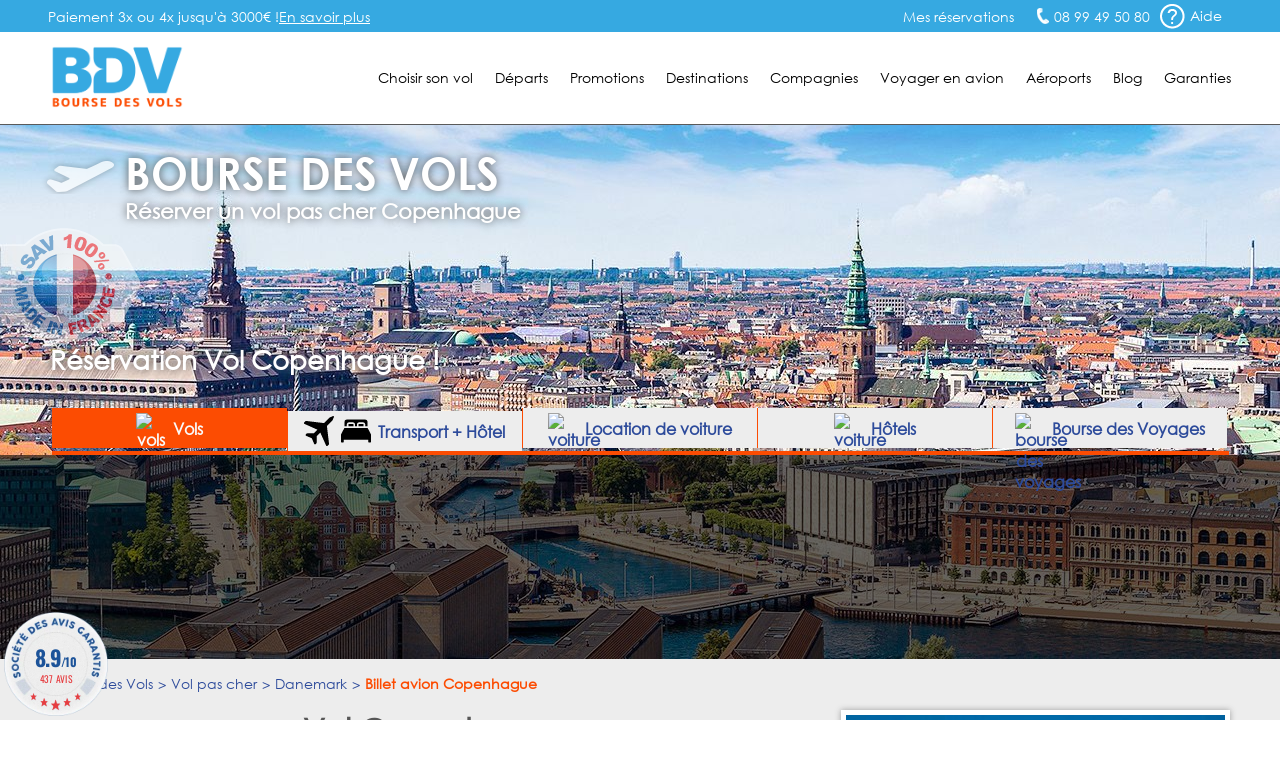

--- FILE ---
content_type: text/html; charset=UTF-8
request_url: https://www.bourse-des-vols.com/pas-cher/danemark/vol-copenhague.php
body_size: 17533
content:
<!doctype html>
<html lang="FR-fr">
<head>
    <meta charset="UTF-8">
    <meta name="viewport" content="width=device-width, initial-scale=1.0">
    <meta http-equiv="X-UA-Compatible" content="ie=edge">
    <title class="2">Vol Copenhague (CPH) – Billet d'avion Copenhague pas cher avec BDV.fr</title>
    <meta name="description" content="Vol Copenhague à partir de 56 € avec la Bourse des Vols, spécialiste du déstockage de billet avion Copenhague. Meilleur prix garanti." />
<link rel="shortcut icon" type="image/png" href="/favicon.png">
    <link rel="canonical" href="https://www.bourse-des-vols.com/pas-cher/danemark/vol-copenhague.php" />


        <!-- Script DataLayer -->
    
    <script>
        window.dataLayer = window.dataLayer || [];
        window.dataLayer.push({
            "Page Category": "pas-cher",
            "Destination Country": "Danemark",
            "Destination Ville": "Copenhague",
            "Destination Ville ISO": "CPH",
            "Origine Ville ISO": ""
        });
    </script>

    <!-- End Script DataLayer -->
    <!-- Google Tag Manager -->
    <script>
        (function(w,d,s,l,i){w[l]=w[l]||[];w[l].push({'gtm.start':
                new Date().getTime(),event:'gtm.js'});var f=d.getElementsByTagName(s)[0],
            j=d.createElement(s),dl=l!='dataLayer'?'&l='+l:'';j.async=true;j.src=
            'https://www.googletagmanager.com/gtm.js?id='+i+dl;f.parentNode.insertBefore(j,f);
        })(window,document,'script','dataLayer','GTM-5NN83JZS');
    </script>
    <!-- End Google Tag Manager -->
        <meta name="google-site-verification" content="aNmeVI7APJETP8GjaT8c2h8Xb7ETuJ0XjiivgKJBckE" />
    <meta name="msvalidate.01" content="1D0D3C55AA465F7D762395F88237755D" />
    <link rel="stylesheet" href="/css/main.min.css?2026012721">
    <link rel="stylesheet" href="/css/footer.css">
    <link rel="stylesheet" href="/css/moteur.css?20260127211407">
    <link rel="stylesheet" type="text/css" href="/css/autocomplete.css?202601272114"><!-- Style de l'AutoCompletion V2 -->
    <link href="https://maxcdn.bootstrapcdn.com/font-awesome/4.7.0/css/font-awesome.min.css" rel="stylesheet" integrity="sha384-wvfXpqpZZVQGK6TAh5PVlGOfQNHSoD2xbE+QkPxCAFlNEevoEH3Sl0sibVcOQVnN" crossorigin="anonymous">    <!-- Fichier css, en fonction de son type -->
    <link rel="stylesheet" type="text/css" href="/css/pas-cher.css?20260127" />
    <!-- Jquery -->
    <script src="/js/jquery.min.js"></script>
    <!--<script src="https://code.jquery.com/ui/1.9.1/jquery-ui.min.js" integrity="sha256-UezNdLBLZaG/YoRcr48I68gr8pb5gyTBM+di5P8p6t8=" crossorigin="anonymous"></script>-->

        <script type="text/javascript" src="/commun/media/tag-pub-stat.js" async></script>
    
    <script src="https://cdnjs.cloudflare.com/ajax/libs/slidesjs/3.0/jquery.slides.min.js" async></script>
    <link rel="stylesheet" type="text/css" href="/css/ui-lightness/jquery-ui2.min.css" />
    <!-- Slider flexible pour page vols continent -->
        <script src="/js/jquery.flexisel.min.js" async></script>
        <!-- Fin Slider flexible pour page vols continent -->
    <!--[if IE 7]>
    <link type="text/css" rel="stylesheet" href="/css/ie7.css"/>
    <![endif]-->
    <!--[if IE 9]>
    <link type="text/css" rel="stylesheet" href="/css/ie9.css"/>
    <![endif]-->
    <!--[if lt IE 9]>
    <script src="http://html5shiv.googlecode.com/svn/trunk/html5.js" async></script>
    <![endif]-->
        <!-- TAG PUBLIC IDEES -->
                    <script type="text/javascript">
    var __dot = [{
            'categoryID': 'flight',
            'productID': 'CPH',
            'cartProductsID': '',
            'cartAmount': '',
            'orderID': ''
        }];
</script>

<!-- TimeOne universal tag - DO NOT MODIFY -->
<script type="text/javascript">
    (function (w, d, n, i) {
        var e = d.createElement('script'),
                s = d.getElementsByTagName('script')[0];
        e.type = 'text/javascript';
        e.async = true;
        e.src = (d.location.protocol == 'http:' ? 'http' : 'https') + '://u.logbor.com/p/?i=' + i + '&n=' + n;
        s.parentNode.insertBefore(e, s);
    })(window, document, '__dot', '2494');
</script>
<!-- TimeOne universal tag end -->
                <!-- FIN TAG PUBLIC IDEES -->

                </head>
<body>
    <!-- Google Tag Manager (noscript) -->
    <noscript>
    <iframe src="https://www.googletagmanager.com/ns.html?id=GTM-5NN83JZS" height="0" width="0" style="display:none;visibility:hidden"></iframe>
    </noscript>
    <!-- End Google Tag Manager (noscript) -->

    <!-- Constante ANDREA MEDIA -->
    <input type="hidden" id="enableAndreamedia" value="1">
    <script type="text/javascript" src="/commun/media/tag-pub-stat.js"></script>

    <link rel="stylesheet" type="text/css" href="/css/header.css?2026012721">
<script type="text/javascript">
    var agSiteId = "10392";
</script>
    <script src="https://www.societe-des-avis-garantis.fr/wp-content/plugins/ag-core/widgets/JsWidget.js" type="text/javascript"></script>
<header class="headerEngine">
    <div class="supHeader">
        <div class="supHeaderLeft">Paiement 3x ou 4x jusqu'à 3000€ ! <a href="https://booking.bourse-des-vols.com/payment-infos" class="knowmore">En savoir plus</a></div>
        <div class="supHeaderRight">
            <div class="savLink">
                <a href="https://myorder-bdv.resatravel.com/base/dossier/suivi_de_commande.php">
                    <img src="/view/images/head/ticket.png" alt="">
                    <span>Mes réservations</span>
                </a>
            </div>
            <span class="head-picto-tel telSite">08 99 49 50 80</span>
            <div class="headerHelpHeader">
                <a href="/aide-en-ligne/faq.php" title="Home de la faq">
                    <span class="head-picto-aide picto"></span>
                    <span>Aide</span>
                </a>
            </div>
        </div>
        <div id="blockHelpMeHeader" class="shadow head-sav-tel blockHelpMeHeader"></div>
    </div>
    </div>
    <div class="header">
        <div id="blockHeader">
            <a href="/" class="blockLogo"><img class="head-bdv-logo" src="/images/head/bdv-logo.png" alt="Logo BDV.fr" /></a>
            <div class="blockMenuSmarth"><span class="head-icon-menu-blanc"></span></div>
            <nav class="blockMenu">

        <div class="blockOnglet">
        <div role="menubar" class="menuli">Choisir son vol</div>
        <div class="blockSubMenu">
            <div class="sp sp-triangle-blanc subNavTopArrow"></div>
            <ul>
                <li class="backOrange"><a href="#">Retour</a></li>
                <li><a href="/trouver-un-vol.php">Trouver un vol</a></li>
                <li><a href="/comparateur-vol.php">Comparateurs de vols</a></li>
                <li><a href="/reservation-vol.php">Réserver son billet</a></li>
                <li><a href="/horaire-vol.php">Horaires des vols</a></li>
                <li><a href="/vol-interieur.php">Vol intérieur</a></li>
                <li><a href="/vol-aller-retour.php">Vol aller retour</a></li>
                <li><a href="/vol-direct.php">Vol direct</a></li>
                <li><a href="/vol-sec.php">Vol sec</a></li>                                    
                <li><a href="/tarif-vol.php">Tarifs des vols</a></li>
                <li><a href="/voyages-groupes.php">Service Groupes</a></li>
            </ul>
        </div>
    </div>

        <div class="blockOnglet">
        <div role="menubar" class="menuli">D&eacute;parts</div>
        <div class="blockSubMenu">
            <div class="sp sp-triangle-blanc subNavTopArrow"></div>
            <ul>
                <li class="backOrange"><a href="#">Retour</a></li>
                <li><a href="/vols-depart-paris.php">Vols départ Paris</a></li>
                <li><a href="/vols-depart-beauvais.php">Vols départ Beauvais</a></li>
                <li><a href="/vols-depart-lyon.php">Vols départ Lyon</a></li>
                <li><a href="/vols-depart-marseille.php">Vols départ Marseille</a></li>
                <li><a href="/vols-depart-nantes.php">Vols départ Nantes</a></li>
                <li><a href="/vols-depart-nice.php">Vols départ Nice</a></li>
                <li><a href="/vols-depart-bordeaux.php">Vols départ Bordeaux</a></li>
                <li><a href="/vols-depart-toulouse.php">Vols départ Toulouse</a></li>
                <li><a href="/vols-depart-bruxelles.php">Vols départ Bruxelles</a></li>
                <li><a href="/vols-depart-geneve.php">Vols départ Genève</a></li>
                <li><a href="/vols-villes-de-depart.php">Toutes les villes de départ</a></li>
            </ul>                    
        </div>
    </div>

        <div class="blockOnglet">
        <div role="menubar" class="menuli">Promotions</div>
        <div class="blockSubMenu">
            <div class="sp sp-triangle-blanc subNavTopArrow"></div>
            <ul>
                <li class="backOrange"><a href="#">Retour</a></li>
                <li><a href="/promo-vol.php">FAQ Promotions</a></li>
                <li><a href="/vol-low-cost.php">Vol low cost</a></li>
                <li><a href="/vol-derniere-minute.php">Vol derni&egrave;re minute</a></li>
                <li><a href="/vol-discount.php">Vol discount</a></li>
                <li><a href="/vol-charter.php">Vol charter</a></li>
                <li><a href="http://blog.bourse-des-vols.com/reserver-un-billet-d-avion-pas-cher-3796">Billet d'avion pas cher</a></li>
                <li><a href="/billets-avion.php">Promos billet d'avion</a></li>
                <li><a href="/bons-de-reduction.php">Bons de réduction</a></li>
            </ul>
        </div>
    </div>                   

        <div class="blockOnglet">
        <div role="menubar" class="menuli">Destinations</div>
        <div class="blockSubMenu">
            <div class="sp sp-triangle-blanc subNavTopArrow"></div>
            <ul>
                <li class="backOrange"><a href="#">Retour</a></li>
                <li><a href="/vols-france.php">France</a></li>
                <li><a href="/vols-europe.php">Europe</a></li>
                <li><a href="/vols-europe-de-l-est.php">Europe de l'Est</a></li>
                <li><a href="/vols-europe-du-sud.php">Europe du Sud</a></li>
                <li><a href="/vols-europe-du-nord.php">Europe du Nord</a></li>
                <li><a href="/vols-afrique-du-nord-maghreb.php">Afrique du Nord</a></li>
                <li><a href="/vols-afrique.php">Afrique</a></li>
                <li><a href="/vols-amerique-du-nord.php">Amérique du Nord</a></li>
                <li><a href="/vols-amerique-du-sud.php">Amérique du Sud</a></li>
                <li><a href="/vols-antilles-caraibes.php">Antilles Caraïbes</a></li>
                <li><a href="/vols-moyen-orient.php">Moyen-Orient</a></li>
                <li><a href="/vols-ocean-indien-pacifique.php">Océan Indien Pacifique</a></li>
                <li><a href="/vols-asie.php">Asie</a></li>
                <li class="orange"><a href="/pas-cher/index.php">Toutes les destinations</a></li>
            </ul>
        </div>
    </div>                

        <div class="blockOnglet">
        <div role="menubar" class="menuli">Compagnies</div>
        <div class="blockSubMenu">
            <div class="sp sp-triangle-blanc subNavTopArrow"></div>
            <div class="backOrange"><a href="#">Retour</a></div>

                        <div class="blockOnglet2">
                <div class="submenuli">Européennes<span class="flecheMenu sp sp-select-menu"></span></div>
                <div class="blockSubMenu2">
                    <ul>
                        <li class="backOrangesubmenuli"><a href="#">Retour</a></li>
                        <li><a href="/air-france.php">Air France</a></li>
                        <li><a href="/lufthansa.php">Lufthansa</a></li>
                        <li><a href="/british-airways.php">British Airways</a></li>
                        <li><a href="/iberia.php">Iberia</a></li>
                        <li><a href="/alitalia.php">Alitalia</a></li>
                        <li><a href="/swiss.php">Swiss</a></li>
                        <li><a href="/klm.php">KLM</a></li>
                        <li><a href="/air-caraibes.php">Air Caraïbes</a></li>
                        <!--<li><a href="/corsair.php">Corsair</a></li>-->
                        <!--<li><a href="/aigle-azur.php">Aigle Azur</a></li>-->
                    </ul>
                </div>
            </div>

                        <div class="blockOnglet2">
                <div class="submenuli">Américaines<span class="flecheMenu sp sp-select-menu"></span></div>
                <div class="blockSubMenu2">
                    <ul>
                        <li class="backOrangesubmenuli"><a href="#">Retour</a></li>                        
                        <li><a href="/american-airlines.php">American Airlines</a></li>
                        <li><a href="/united-airlines.php">United Airlines</a></li>                        
                        <li><a href="/air-canada.php">Air Canada</a></li>
                    </ul>
                </div>
            </div>

                        <div class="blockOnglet2">
                <div class="submenuli">Asiatiques<span class="flecheMenu sp sp-select-menu"></span></div>
                <div class="blockSubMenu2">
                    <ul>
                        <li class="backOrangesubmenuli"><a href="#">Retour</a></li>
                        <li><a href="/air-china.php">Air China</a></li>
                        <!--<li><a href="/air-india.php">Air India</a></li>-->
                        <li><a href="/vietnam-airlines.php">Vietnam Airlines</a></li>
                    </ul>
                </div>
            </div>

                        <div class="blockOnglet2">
                <div class="submenuli">Golfe et Maghreb<span class="flecheMenu sp sp-select-menu"></span></div>
                <div class="blockSubMenu2">
                    <ul>
                        <li class="backOrangesubmenuli"><a href="#">Retour</a></li>
<!--
                        <li><a href="/gulf-air.php">Gulf Air</a></li>
                        <li><a href="/egyptair.php">Egyptair</a></li>
-->
                        <li><a href="/qatar-airways.php">Qatar Airways</a></li>
                        <li><a href="/royal-air-maroc.php">Royal Air Maroc</a></li>
                    </ul>
                </div>
            </div>

                        <div class="blockOnglet2">
                <div class="submenuli">Pacifique<span class="flecheMenu sp sp-select-menu"></span></div>
                <div class="blockSubMenu2">
                    <ul>
                        <li class="backOrangesubmenuli"><a href="#">Retour</a></li>
                        <li><a href="/air-madagascar.php">Air Madagascar</a></li>
                        <li><a href="/qantas-airways.php">Qantas Airways</a></li>
                    </ul>
                </div>
            </div>

                        <div class="blockOnglet2">
                <div class="submenuli">Low-Cost<span class="flecheMenu sp sp-select-menu"></span></div>
                <div class="blockSubMenu2">
                    <ul>
                        <li class="backOrangesubmenuli"><a href="#">Retour</a></li>
                        <li><a href="/ryanair-fr.php">Ryanair</a></li>
                        <li><a href="/transavia.php">Transavia</a></li>
                        <li><a href="/vueling-airlines.php">Vueling Airlines</a></li>
                        <!--<li><a href="/xl-airways.php">XL Airways</a></li>-->                                                
                    </ul>
                </div>
            </div>
            <div class="submenuli allCompagnie"><a href="/compagnies-aeriennes.php">Toutes les compagnies</a></div>
            <div class="submenuli allCompagnie"><a href="/compagnies-low-cost.php">Compagnies Low-Cost</a></div>           
        </div>
    </div>

        <div role="menubar" class="menuLien"><a href="/infos-pratiques.php">Voyager en avion</a></div>

        <div role="menubar" class="menuLien"><a href="/guide-aeroports/aeroports.html">Aéroports</a></div>


        <div role="menubar" class="menuLien"><a href="https://blog.bourse-des-vols.com">Blog</a></div>

        <div role="menubar" class="menuli" id="garantiesButton">Garanties</div>
    <div id="garantiesBlockMobile" class="blockSubMenu blockSubGaranties">        
        <div class="backOrange"><a href="#">Retour</a></div>
        <div id="garantiesBlockContentPhone" class="blockGaranties"></div>
    </div>

    <div id="garantiesBlock" class="blackBlock mainNavTooltip garantiesBlockSat">
        <div id="garantiesArrow" class="blackTopArrow"></div>
        <div id="garantiesBlockContent"></div>
    </div>
</nav>
        </div>
    </div>
    <div id="contentModal"></div>
</header><div id="globalContainer" class="pagePasCherVille">
    <div id="bigPhoto">
        <div id="blockFR"></div>
        <div class="blockFRDescription"></div>

                <!-- Image de fond -->
        <img class="imgSatBackground" src="/commun/images/037-villes/danemark/copenhague/copenhague-1920x536.jpg" alt="Copenhague" width="1920" height="536"/>
        <!-- Fin Image de fond -->

        <div class="containerTopHome">
            <div id="topHome" class="content">
                <div id="homeTitle" class="head-avion-header">
                    <p id="homeTitleSite">Bourse des vols</p>
                    <h2>Réserver un vol pas cher Copenhague</h2>
                </div>
                <h2 id="homeSlogan" >Réservation Vol Copenhague !</h2>
            </div>            
        </div>

        
                            <div id="onglet_moteur">
                <ul id="onglet_moteur_nav">
                    <li data-value="onglet_vols" class="onglet_moteur_active"><img src="/view/images/moteur/avion-30x30px.png" alt="vols" class="whitePlane"><img src="/view/images/moteur/avion-noir-30x30px.png" alt="vols" class="blackPlane" style="display:none;"> Vols</li>
                    <li data-value="onglet_resavoyage" data-url="https://search-resavoyage.bourse-des-vols.com">
                        <svg id="plane" class="resavoyage_icon" viewBox="0 0 959 959">
                            <path data-name="Forma 1" class="cls-1"
                                d="M923.313,2.6L821.845,48.782a61.027,61.027,0,0,0-17.6,12.2L638.9,226.428,69.476,158.149a33.831,33.831,0,0,0-27.991,9.7l-31.69,31.69a33.861,33.861,0,0,0,10.1,54.883L427.966,437.363,310.8,554.527H106.165a34.232,34.232,0,0,0-23.993,9.9L65.078,581.618a33.853,33.853,0,0,0,10.6,55.084l172.647,73.977L322.3,883.326a33.861,33.861,0,0,0,55.083,10.6l17.2-17.194a33.81,33.81,0,0,0,9.9-23.993V648.1L521.637,530.934,704.581,939.108a33.861,33.861,0,0,0,54.883,10.1l31.69-31.69a33.94,33.94,0,0,0,9.7-27.991L732.472,320.1,897.921,154.65a59.724,59.724,0,0,0,12.2-17.595L956.3,35.586C966,14.693,944.407-7,923.313,2.6Z" />
                        </svg>
                        <svg id="bed-double" class="resavoyage_icon" x="0px" y="0px" viewBox="0 0 100 76" style="enable-background:new 0 0 100 76;">
                            <g transform="translate(-2.5 -13.8)">
                                <g transform="translate(2.5 13.8)">
                                    <path d="M60.5,14.3c-1,0-1.9,0.8-1.9,1.9c0,0,0,0,0,0v6.3h16.8v-6.3c0-1-0.8-1.9-1.9-1.9c0,0,0,0,0,0H60.5z" />
                                    <path d="M26.7,14.3c-1,0-1.9,0.8-1.9,1.9c0,0,0,0,0,0v6.3h16.8v-6.3c0-1-0.8-1.9-1.9-1.9c0,0,0,0,0,0H26.7z" />
                                    <path d="M19.4,16.2c0-3.9,3.2-7.1,7.2-7.1h13c4,0,7.2,3.2,7.2,7.1v6.3h6.5v-6.3c0-3.9,3.2-7.1,7.2-7.1h13
                                        c4,0,7.2,3.2,7.2,7.1v6.3h7.4V6.6C87.9,3,84.9,0,81.3,0c0,0,0,0-0.1,0H18.6C15,0,12,2.9,12,6.6c0,0,0,0,0,0v15.8h7.4V16.2
                                        L19.4,16.2z" />
                                    <path d="M99.3,48L88.7,27.7H11.4L0.7,48C0.2,48.9,0,50,0,51v23.2c0,1,0.8,1.8,1.8,1.8h5.6c1,0,1.8-0.8,1.8-1.8
                                        v-7.3h81.6v7.3c0,1,0.8,1.8,1.8,1.8h5.6c1,0,1.8-0.8,1.8-1.8c0,0,0,0,0,0V51C100.1,50,99.9,48.9,99.3,48z" />
                                </g>
                            </g>
                        </svg>
                        Transport + Hôtel
                    </li>
                    <li data-value="onglet_voiture" data-url="https://www.bsp-auto.com/bourse-des-vols/"><img src="/view/images/moteur/voiture-noir-30x30px.png" alt="voiture" class="blackCar"><img src="/view/images/moteur/voiture-30x30px.png" alt="voiture" class="whiteCar" style="display:none;"><span id="libDesktop"> Location de voiture</span><span id="libSmartphone"> Voiture</span></li>
                    <li data-value="onglet_hotels"><img src="/view/images/moteur/hotel-noir-30x30.png" alt="voiture" class="blackHotel"><img src="/view/images/moteur/hotel-30x30.png" alt="voiture" class="whiteHotel" style="display:none;"><span id="libDesktop"> Hôtels</span><span id="libSmartphone"> Hôtels</span></li>
                    <li data-value="onglet_bdv" data-url="https://www.bourse-des-voyages.com/"><img src="/view/images/moteur/picto-serjour-noir.png" alt="bourse des voyages " class="blackbdv"><img src="/view/images/moteur/picto-serjour-blanc.png" alt="bdv" class="whitebdv" style="display:none;"><span id="libDesktop"> Bourse des Voyages</span><span id="libSmartphone"> Bourse des Voyages</span></li>
                </ul>
            </div>

                        <div id="onglet_hotels">
                <div id="content_onglet">
                    <div id="content_onglet_inner">
                        <div id='b_container'>
                            <iframe 
                                src="https://www.booking.com/prelanding_product.html?lang=fr&responsive=true&widget_id=039b0ae1-85e3-46ba-8faa-69386dab4257"
                            ></iframe>
                        </div>
                    </div><!--
                    -->
                    <div id="content_onglet_aside">
                        <p><span>Avec Bourse des Vols</span>, réservez une chambre d'hôtel, louez un appartement en ville ou un séjour dans un gîte rural...
                            <br>Trouvez l'offre d'hébergement qui vous convient partout dans le monde au meilleur prix !
                        </p>
                        <span id="more_destination"><a href="https://sp.booking.com/searchresults.html?affiliate_link=widget1&aid=2430026" rel="nofollow" target="_blank">Plus de destinations &raquo;</a></span>
                    </div>
                </div>
            </div>

                <div style="clear:both"></div>
        <div id="homeForm" class="blackBlock moteurHorizontal">
                <div class="content">
            <iframe
                id="engine"
                width="100%"
                src="https://search.bourse-des-vols.com/export/engine?routes[0][to]=Copenhague&amp;routes[0][end]"
                scrolling="no" 
                name="engine"
                style="border:none;">
            </iframe>
            <script type="text/javascript">
                window.addEventListener(
                    "message",
                    function(event) {
                        if (event.data) {
                            try {
                                let data = JSON.parse(event.data);
                                if (data.source == 'engine' && data.event == 'resize') {
                                    document.getElementById("engine").style.height = data.newHeight + 'px';
                                }
                            } catch (SyntaxError) {}
                        }
                    },
                    false
                );
            </script>

        </div>
        </div>

        <!-- Fin Moteur Vol -->

        <script src="/public/js/moteur/moteur-commun.min.js?20260127211407"></script>                <script type="text/javascript">
            function validate_iata(val) {
                return (/\[([A-Z]{3})\]/.test(val));
            }

            function triggerIntentMedia(enabled, current_form) {
                var dateDep = $("#dateDep").datepicker("getDate"),
                    dateRet = $("#dateRet").datepicker("getDate"),
                    totalPax = parseInt($('input[name=nbAdult]').val()) + parseInt($('input[name=nbChildren]').val()) + parseInt($('input[name=nbInfant]').val()),
                    adultes = parseInt($('input[name=nbAdult]').val()),
                    children = parseInt($('input[name=nbChildren]').val()) + parseInt($('input[name=nbInfant]').val()),
                    classe = $('input[name=typeCabine]').val(),
                    tripTypeLetter = $('.typeVolValJs').val();

                if (tripTypeLetter !== "M") {
                    var tripType = "roundtrip",
                        flight_class_of_service;

                    if (tripTypeLetter === "O") {
                        tripType = "oneway";
                        dateRet = dateDep;
                    }

                    switch (classe) {
                        case 'E':
                            flight_class_of_service = 'EconomyClass';
                            break;
                        case 'N':
                            flight_class_of_service = 'PremiumClass ';
                            break;
                        case 'F':
                            flight_class_of_service = 'FirstClass';
                            break;
                        case 'B':
                            flight_class_of_service = 'BusinessClass';
                            break;
                        default:
                            flight_class_of_service = 'EconomyClass';
                    }

                    var temp_flight_origin = $(departure).val(),
                        temp_flight_destination = $(arrival).val(),
                        flight_origin = temp_flight_origin.substring(temp_flight_origin.lastIndexOf("[") + 1, temp_flight_origin.lastIndexOf("]")),
                        flight_destination = temp_flight_destination.substring(temp_flight_destination.lastIndexOf("[") + 1, temp_flight_destination.lastIndexOf("]"));

                    window.IntentMediaProperties['travel_date_start'] = $.datepicker.formatDate("yymmdd", dateDep);
                    window.IntentMediaProperties['travel_date_end'] = $.datepicker.formatDate("yymmdd", dateRet);
                    window.IntentMediaProperties['travelers'] = totalPax;
                    window.IntentMediaProperties['adults'] = adultes;
                    window.IntentMediaProperties['children'] = children;
                    window.IntentMediaProperties['trip_type'] = tripType;
                    window.IntentMediaProperties['flight_class_of_service'] = flight_class_of_service;
                    window.IntentMediaProperties['flight_origin'] = flight_origin;
                    window.IntentMediaProperties['flight_destination'] = flight_destination;

                    if (enabled) {
                        if (window.IntentMedia) {
                            if (IntentMedia.get('should_open_in_new_tab')) {
                                /*var navForm = document.getElementById('homeVolForm');

                                if (navForm && typeof navForm.nodeType === 'number') {
                                    navForm.setAttribute('target', '_blank');
                                    setTimeout(function () {
                                        IntentMedia.trigger('redirect_to_exit_unit');
                                    }, 1);
                                }*/

                                /*create_virtual_form(current_form);*/

                                setTimeout(function() {
                                    IntentMedia.trigger('redirect_to_exit_unit');
                                }, 1);
                            } else {
                                /*create_virtual_form(current_form);*/
                                IntentMedia.trigger('open_exit_unit');
                            }
                        }
                    }

                } else {
                    console.log("No Intent because Multi");
                }
            }

            $(function() {
                var homeVolForm = $('#homeVolForm');
                var departure = '#departure';
                var arrival = '#arrival';
                var error_iata_end = " pour poursuivre votre recherche.";
                var error_iata = "Veuillez vérifier la conformité des destinations insérées";
                                                            $('#dateRet').datepicker('option', 'minDate', new Date(2026, 2 - 1, 7));
                                    
                var test = "R";
                if (test === "M") {
                    $("#homeVolFormMulti").show();
                    homeVolForm.hide();
                } else {
                    $("#homeVolFormMulti").hide();
                    homeVolForm.show();
                }

                homeVolForm.on('submit', function(e) {
                    e.preventDefault();

                    if (validate_iata($(departure).val()) && validate_iata($(arrival).val())) {
                        
                        $('#fakeBtn').trigger('click');
                        $(this).off('submit');
                        $(this).submit();
                    } else if (!validate_iata($(departure).val()) && !validate_iata($(arrival).val()))
                        alert(error_iata + error_iata_end);

                    else if (!validate_iata($(departure).val()) && validate_iata($(arrival).val()))
                        alert("Veuillez insérer une ville de départ valide" + error_iata_end);

                    else if (validate_iata($(departure).val()) && !validate_iata($(arrival).val()))
                        alert("Veuillez insérer une ville de destination valide" + error_iata_end);

                });

                /*window.bookingLeaveBehind.on( "click", "#fakeBtn", fesp_create_url(), fesp_params );*/
            });
        </script>
    </div>
    <section role="main" class="content" id="mainSection">
        <div id="breadcrumb"><ol itemscope itemtype="http://schema.org/BreadcrumbList" class="ariane new_breadcrumb"><li itemprop="itemListElement" itemscope itemtype="http://schema.org/ListItem"><a itemprop="item" href="/"><span itemprop="name">Bourse des Vols</span></a><meta itemprop="position" content="1"></li><li itemprop="itemListElement" itemscope itemtype="http://schema.org/ListItem"><a itemprop="item" href="/pas-cher/index.php"><span itemprop="name">Vol pas cher</span></a><meta itemprop="position" content="2"></li><li itemprop="itemListElement" itemscope itemtype="http://schema.org/ListItem"><a itemprop="item" href="/pas-cher/danemark/index.php"><span itemprop="name">Danemark</span></a><meta itemprop="position" content="3"></li><li itemprop="itemListElement" itemscope itemtype="http://schema.org/ListItem"><span itemprop="name">Billet avion Copenhague</span><meta itemprop="position" content="4"></li></ol></div>

        <!-- Début Colonne de Gauche -->
        <div class="columnLeft bottom30" id="satLeft">

            <div class="titleBlock">
                <h1 class="title">Vol Copenhague</h1>                
                <h3 class="subTitle">Grille des prix de nos vols Copenhague***</h3>
            </div>

            <div class="displayTabTarifVille bottom30">
				<div class="backColorWhite shadow bottom50">                    
                            <h4 class="satBlockTitleBleu titleTopTable">
                                <span class="titleTopTableLeft">Vol Beauvais Copenhague - (BVA)(CPH)</span>
                                <span class="titleTopTableRight">(A/R) à partir de 
                                    <span>75 €</span> / pers.
                                </span>
                            </h4>
                            <div class="responsTableGrilleTarif">
                                <div class="responsTableGrilleTarifTitle">
                                        <span>&nbsp;</span>
                                        <span>Date</span>
                                        <span>Heure de départ</span>
                                        <span>Heure d'arrivée</span>
                                        <span>Compagnie</span>
                                        <span></span>
                                </div>
                                <div class="responsTableGrilleTarifContent">
                                    <div class="responsTableGrilleTarifList">
                                        <div class="responsTableGrilleTarifListItem">
                                            <span class="tabOrange">Aller</span>
                                            <span>09/01/2026</span>
                                        </div>
                                        <div class="responsTableGrilleTarifListItem">
                                            <span>20:05</span>
                                            <span>21:55</span>
                                        </div>
                                        <div class="responsTableGrilleTarifListItem">
                                            <span><img src="/commun/images/064-compagnies-logos-lib/122x20/ryanair.jpg" alt="Ryanair" /></span>
                                            <span></span>
                                        </div>
                                    </div>
                                    <div class="responsTableGrilleTarifList">
                                        <div class="responsTableGrilleTarifListItem">
                                            <span class="tabOrange">Retour</span>
                                            <span>12/01/2026</span>
                                        </div>
                                        <div class="responsTableGrilleTarifListItem">
                                            <span>10:00</span>
                                            <span>11:50</span>
                                        </div>
                                        <div class="responsTableGrilleTarifListItem">
                                            <span><img src="/commun/images/064-compagnies-logos-lib/122x20/ryanair.jpg" alt="Ryanair" /></span>
                                            <span></span>
                                        </div>
                                    </div>
                                </div>
                            </div>
                            <div class="btnReserver">
                                <div class="barre">
                                    <form action="https://www.bourse-des-vols.com/moteur.php" method="post" class="satTopTarifListAxePrix form0">
                                        <input type="submit" class="satTopTarifListAxePrixContent" value="Réserver" onclick="return pu(jQuery(this).parent());" />
                                        <input type="hidden" name="departure" value="BVA" />
                                        <input type="hidden" name="arrival" value="CPH" />
                                        <input type="hidden" id="DateAllerVolsDep" name="dateDep" value="2026-01-09" />
                                        <input type="hidden" id="DateRetourVolsDep" name="dateRet" value="2026-01-12" />
                                        <input type="hidden" name="tripType" value="1" />
                                        <input type="hidden" name="typeCabine" value="0" />
                                        <input type="hidden" name="nbAdult" value="1" />
                                        <input type="hidden" name="nbChildren" value="0" />
                                        <input type="hidden" name="nbInfant" value="0" />
                                    </form>
                                </div>
                            </div>
                        </div><div class="backColorWhite shadow bottom50">                    
                            <h4 class="satBlockTitleBleu titleTopTable">
                                <span class="titleTopTableLeft">Vol Paris Copenhague - (ORY)(CPH)</span>
                                <span class="titleTopTableRight">(A/R) à partir de 
                                    <span>86 €</span> / pers.
                                </span>
                            </h4>
                            <div class="responsTableGrilleTarif">
                                <div class="responsTableGrilleTarifTitle">
                                        <span>&nbsp;</span>
                                        <span>Date</span>
                                        <span>Heure de départ</span>
                                        <span>Heure d'arrivée</span>
                                        <span>Compagnie</span>
                                        <span></span>
                                </div>
                                <div class="responsTableGrilleTarifContent">
                                    <div class="responsTableGrilleTarifList">
                                        <div class="responsTableGrilleTarifListItem">
                                            <span class="tabOrange">Aller</span>
                                            <span>26/02/2026</span>
                                        </div>
                                        <div class="responsTableGrilleTarifListItem">
                                            <span>18:00</span>
                                            <span>20:10</span>
                                        </div>
                                        <div class="responsTableGrilleTarifListItem">
                                            <span><img src="/commun/images/064-compagnies-logos-lib/122x20/transavia.jpg" alt="Transavia" /></span>
                                            <span></span>
                                        </div>
                                    </div>
                                    <div class="responsTableGrilleTarifList">
                                        <div class="responsTableGrilleTarifListItem">
                                            <span class="tabOrange">Retour</span>
                                            <span>02/03/2026</span>
                                        </div>
                                        <div class="responsTableGrilleTarifListItem">
                                            <span>11:25</span>
                                            <span>13:35</span>
                                        </div>
                                        <div class="responsTableGrilleTarifListItem">
                                            <span><img src="/commun/images/064-compagnies-logos-lib/122x20/transavia.jpg" alt="Transavia" /></span>
                                            <span></span>
                                        </div>
                                    </div>
                                </div>
                            </div>
                            <div class="btnReserver">
                                <div class="barre">
                                    <form action="https://www.bourse-des-vols.com/moteur.php" method="post" class="satTopTarifListAxePrix form1">
                                        <input type="submit" class="satTopTarifListAxePrixContent" value="Réserver" onclick="return pu(jQuery(this).parent());" />
                                        <input type="hidden" name="departure" value="ORY" />
                                        <input type="hidden" name="arrival" value="CPH" />
                                        <input type="hidden" id="DateAllerVolsDep" name="dateDep" value="2026-02-26" />
                                        <input type="hidden" id="DateRetourVolsDep" name="dateRet" value="2026-03-02" />
                                        <input type="hidden" name="tripType" value="1" />
                                        <input type="hidden" name="typeCabine" value="0" />
                                        <input type="hidden" name="nbAdult" value="1" />
                                        <input type="hidden" name="nbChildren" value="0" />
                                        <input type="hidden" name="nbInfant" value="0" />
                                    </form>
                                </div>
                            </div>
                        </div><div class="backColorWhite shadow bottom50">                    
                            <h4 class="satBlockTitleBleu titleTopTable">
                                <span class="titleTopTableLeft">Vol Paris Copenhague - (CDG)(CPH)</span>
                                <span class="titleTopTableRight">(A/R) à partir de 
                                    <span>91 €</span> / pers.
                                </span>
                            </h4>
                            <div class="responsTableGrilleTarif">
                                <div class="responsTableGrilleTarifTitle">
                                        <span>&nbsp;</span>
                                        <span>Date</span>
                                        <span>Heure de départ</span>
                                        <span>Heure d'arrivée</span>
                                        <span>Compagnie</span>
                                        <span></span>
                                </div>
                                <div class="responsTableGrilleTarifContent">
                                    <div class="responsTableGrilleTarifList">
                                        <div class="responsTableGrilleTarifListItem">
                                            <span class="tabOrange">Aller</span>
                                            <span>06/03/2026</span>
                                        </div>
                                        <div class="responsTableGrilleTarifListItem">
                                            <span>07:00</span>
                                            <span>09:00</span>
                                        </div>
                                        <div class="responsTableGrilleTarifListItem">
                                            <span><img src="/commun/images/064-compagnies-logos-lib/122x20/easyjet.jpg" alt="EasyJet" /></span>
                                            <span></span>
                                        </div>
                                    </div>
                                    <div class="responsTableGrilleTarifList">
                                        <div class="responsTableGrilleTarifListItem">
                                            <span class="tabOrange">Retour</span>
                                            <span>09/03/2026</span>
                                        </div>
                                        <div class="responsTableGrilleTarifListItem">
                                            <span>09:30</span>
                                            <span>11:35</span>
                                        </div>
                                        <div class="responsTableGrilleTarifListItem">
                                            <span><img src="/commun/images/064-compagnies-logos-lib/122x20/easyjet.jpg" alt="EasyJet" /></span>
                                            <span></span>
                                        </div>
                                    </div>
                                </div>
                            </div>
                            <div class="btnReserver">
                                <div class="barre">
                                    <form action="https://www.bourse-des-vols.com/moteur.php" method="post" class="satTopTarifListAxePrix form2">
                                        <input type="submit" class="satTopTarifListAxePrixContent" value="Réserver" onclick="return pu(jQuery(this).parent());" />
                                        <input type="hidden" name="departure" value="CDG" />
                                        <input type="hidden" name="arrival" value="CPH" />
                                        <input type="hidden" id="DateAllerVolsDep" name="dateDep" value="2026-03-06" />
                                        <input type="hidden" id="DateRetourVolsDep" name="dateRet" value="2026-03-09" />
                                        <input type="hidden" name="tripType" value="1" />
                                        <input type="hidden" name="typeCabine" value="0" />
                                        <input type="hidden" name="nbAdult" value="1" />
                                        <input type="hidden" name="nbChildren" value="0" />
                                        <input type="hidden" name="nbInfant" value="0" />
                                    </form>
                                </div>
                            </div>
                        </div><div class="backColorWhite shadow bottom50">                    
                            <h4 class="satBlockTitleBleu titleTopTable">
                                <span class="titleTopTableLeft">Vol Nantes Copenhague - (NTE)(CPH)</span>
                                <span class="titleTopTableRight">(A/R) à partir de 
                                    <span>104 €</span> / pers.
                                </span>
                            </h4>
                            <div class="responsTableGrilleTarif">
                                <div class="responsTableGrilleTarifTitle">
                                        <span>&nbsp;</span>
                                        <span>Date</span>
                                        <span>Heure de départ</span>
                                        <span>Heure d'arrivée</span>
                                        <span>Compagnie</span>
                                        <span></span>
                                </div>
                                <div class="responsTableGrilleTarifContent">
                                    <div class="responsTableGrilleTarifList">
                                        <div class="responsTableGrilleTarifListItem">
                                            <span class="tabOrange">Aller</span>
                                            <span>30/03/2026</span>
                                        </div>
                                        <div class="responsTableGrilleTarifListItem">
                                            <span>17:05</span>
                                            <span>19:25</span>
                                        </div>
                                        <div class="responsTableGrilleTarifListItem">
                                            <span><img src="/commun/images/064-compagnies-logos-lib/122x20/volotea.jpg" alt="Volotea" /></span>
                                            <span></span>
                                        </div>
                                    </div>
                                    <div class="responsTableGrilleTarifList">
                                        <div class="responsTableGrilleTarifListItem">
                                            <span class="tabOrange">Retour</span>
                                            <span>03/04/2026</span>
                                        </div>
                                        <div class="responsTableGrilleTarifListItem">
                                            <span>10:10</span>
                                            <span>12:35</span>
                                        </div>
                                        <div class="responsTableGrilleTarifListItem">
                                            <span><img src="/commun/images/064-compagnies-logos-lib/122x20/volotea.jpg" alt="Volotea" /></span>
                                            <span></span>
                                        </div>
                                    </div>
                                </div>
                            </div>
                            <div class="btnReserver">
                                <div class="barre">
                                    <form action="https://www.bourse-des-vols.com/moteur.php" method="post" class="satTopTarifListAxePrix form3">
                                        <input type="submit" class="satTopTarifListAxePrixContent" value="Réserver" onclick="return pu(jQuery(this).parent());" />
                                        <input type="hidden" name="departure" value="NTE" />
                                        <input type="hidden" name="arrival" value="CPH" />
                                        <input type="hidden" id="DateAllerVolsDep" name="dateDep" value="2026-03-30" />
                                        <input type="hidden" id="DateRetourVolsDep" name="dateRet" value="2026-04-03" />
                                        <input type="hidden" name="tripType" value="1" />
                                        <input type="hidden" name="typeCabine" value="0" />
                                        <input type="hidden" name="nbAdult" value="1" />
                                        <input type="hidden" name="nbChildren" value="0" />
                                        <input type="hidden" name="nbInfant" value="0" />
                                    </form>
                                </div>
                            </div>
                        </div><div class="backColorWhite shadow bottom50">                    
                            <h4 class="satBlockTitleBleu titleTopTable">
                                <span class="titleTopTableLeft">Vol Lyon Copenhague - (LYS)(CPH)</span>
                                <span class="titleTopTableRight">(A/R) à partir de 
                                    <span>119 €</span> / pers.
                                </span>
                            </h4>
                            <div class="responsTableGrilleTarif">
                                <div class="responsTableGrilleTarifTitle">
                                        <span>&nbsp;</span>
                                        <span>Date</span>
                                        <span>Heure de départ</span>
                                        <span>Heure d'arrivée</span>
                                        <span>Compagnie</span>
                                        <span></span>
                                </div>
                                <div class="responsTableGrilleTarifContent">
                                    <div class="responsTableGrilleTarifList">
                                        <div class="responsTableGrilleTarifListItem">
                                            <span class="tabOrange">Aller</span>
                                            <span>26/04/2026</span>
                                        </div>
                                        <div class="responsTableGrilleTarifListItem">
                                            <span>14:25</span>
                                            <span>16:40</span>
                                        </div>
                                        <div class="responsTableGrilleTarifListItem">
                                            <span><img src="/commun/images/064-compagnies-logos-lib/122x20/easyjet.jpg" alt="EasyJet" /></span>
                                            <span></span>
                                        </div>
                                    </div>
                                    <div class="responsTableGrilleTarifList">
                                        <div class="responsTableGrilleTarifListItem">
                                            <span class="tabOrange">Retour</span>
                                            <span>30/04/2026</span>
                                        </div>
                                        <div class="responsTableGrilleTarifListItem">
                                            <span>17:45</span>
                                            <span>19:50</span>
                                        </div>
                                        <div class="responsTableGrilleTarifListItem">
                                            <span><img src="/commun/images/064-compagnies-logos-lib/122x20/easyjet.jpg" alt="EasyJet" /></span>
                                            <span></span>
                                        </div>
                                    </div>
                                </div>
                            </div>
                            <div class="btnReserver">
                                <div class="barre">
                                    <form action="https://www.bourse-des-vols.com/moteur.php" method="post" class="satTopTarifListAxePrix form4">
                                        <input type="submit" class="satTopTarifListAxePrixContent" value="Réserver" onclick="return pu(jQuery(this).parent());" />
                                        <input type="hidden" name="departure" value="LYS" />
                                        <input type="hidden" name="arrival" value="CPH" />
                                        <input type="hidden" id="DateAllerVolsDep" name="dateDep" value="2026-04-26" />
                                        <input type="hidden" id="DateRetourVolsDep" name="dateRet" value="2026-04-30" />
                                        <input type="hidden" name="tripType" value="1" />
                                        <input type="hidden" name="typeCabine" value="0" />
                                        <input type="hidden" name="nbAdult" value="1" />
                                        <input type="hidden" name="nbChildren" value="0" />
                                        <input type="hidden" name="nbInfant" value="0" />
                                    </form>
                                </div>
                            </div>
                        </div><div class="backColorWhite shadow bottom50">                    
                            <h4 class="satBlockTitleBleu titleTopTable">
                                <span class="titleTopTableLeft">Vol Nice Copenhague - (NCE)(CPH)</span>
                                <span class="titleTopTableRight">(A/R) à partir de 
                                    <span>129 €</span> / pers.
                                </span>
                            </h4>
                            <div class="responsTableGrilleTarif">
                                <div class="responsTableGrilleTarifTitle">
                                        <span>&nbsp;</span>
                                        <span>Date</span>
                                        <span>Heure de départ</span>
                                        <span>Heure d'arrivée</span>
                                        <span>Compagnie</span>
                                        <span></span>
                                </div>
                                <div class="responsTableGrilleTarifContent">
                                    <div class="responsTableGrilleTarifList">
                                        <div class="responsTableGrilleTarifListItem">
                                            <span class="tabOrange">Aller</span>
                                            <span>25/02/2026</span>
                                        </div>
                                        <div class="responsTableGrilleTarifListItem">
                                            <span>11:05</span>
                                            <span>13:20</span>
                                        </div>
                                        <div class="responsTableGrilleTarifListItem">
                                            <span><img src="/commun/images/064-compagnies-logos-lib/122x20/norwegian-air-sweden.jpg" alt="Norwegian Air Sweden" /></span>
                                            <span></span>
                                        </div>
                                    </div>
                                    <div class="responsTableGrilleTarifList">
                                        <div class="responsTableGrilleTarifListItem">
                                            <span class="tabOrange">Retour</span>
                                            <span>04/03/2026</span>
                                        </div>
                                        <div class="responsTableGrilleTarifListItem">
                                            <span>08:00</span>
                                            <span>10:20</span>
                                        </div>
                                        <div class="responsTableGrilleTarifListItem">
                                            <span><img src="/commun/images/064-compagnies-logos-lib/122x20/norwegian-air-sweden.jpg" alt="Norwegian Air Sweden" /></span>
                                            <span></span>
                                        </div>
                                    </div>
                                </div>
                            </div>
                            <div class="btnReserver">
                                <div class="barre">
                                    <form action="https://www.bourse-des-vols.com/moteur.php" method="post" class="satTopTarifListAxePrix form5">
                                        <input type="submit" class="satTopTarifListAxePrixContent" value="Réserver" onclick="return pu(jQuery(this).parent());" />
                                        <input type="hidden" name="departure" value="NCE" />
                                        <input type="hidden" name="arrival" value="CPH" />
                                        <input type="hidden" id="DateAllerVolsDep" name="dateDep" value="2026-02-25" />
                                        <input type="hidden" id="DateRetourVolsDep" name="dateRet" value="2026-03-04" />
                                        <input type="hidden" name="tripType" value="1" />
                                        <input type="hidden" name="typeCabine" value="0" />
                                        <input type="hidden" name="nbAdult" value="1" />
                                        <input type="hidden" name="nbChildren" value="0" />
                                        <input type="hidden" name="nbInfant" value="0" />
                                    </form>
                                </div>
                            </div>
                        </div><div class="backColorWhite shadow bottom50">                    
                            <h4 class="satBlockTitleBleu titleTopTable">
                                <span class="titleTopTableLeft">Vol Bordeaux Copenhague - (BOD)(CPH)</span>
                                <span class="titleTopTableRight">(A/R) à partir de 
                                    <span>136 €</span> / pers.
                                </span>
                            </h4>
                            <div class="responsTableGrilleTarif">
                                <div class="responsTableGrilleTarifTitle">
                                        <span>&nbsp;</span>
                                        <span>Date</span>
                                        <span>Heure de départ</span>
                                        <span>Heure d'arrivée</span>
                                        <span>Compagnie</span>
                                        <span></span>
                                </div>
                                <div class="responsTableGrilleTarifContent">
                                    <div class="responsTableGrilleTarifList">
                                        <div class="responsTableGrilleTarifListItem">
                                            <span class="tabOrange">Aller</span>
                                            <span>30/03/2026</span>
                                        </div>
                                        <div class="responsTableGrilleTarifListItem">
                                            <span>21:30</span>
                                            <span>23:55</span>
                                        </div>
                                        <div class="responsTableGrilleTarifListItem">
                                            <span><img src="/commun/images/064-compagnies-logos-lib/122x20/norwegian-air-sweden.jpg" alt="Norwegian Air Sweden" /></span>
                                            <span></span>
                                        </div>
                                    </div>
                                    <div class="responsTableGrilleTarifList">
                                        <div class="responsTableGrilleTarifListItem">
                                            <span class="tabOrange">Retour</span>
                                            <span>03/04/2026</span>
                                        </div>
                                        <div class="responsTableGrilleTarifListItem">
                                            <span>18:25</span>
                                            <span>20:50</span>
                                        </div>
                                        <div class="responsTableGrilleTarifListItem">
                                            <span><img src="/commun/images/064-compagnies-logos-lib/122x20/norwegian-air-sweden.jpg" alt="Norwegian Air Sweden" /></span>
                                            <span></span>
                                        </div>
                                    </div>
                                </div>
                            </div>
                            <div class="btnReserver">
                                <div class="barre">
                                    <form action="https://www.bourse-des-vols.com/moteur.php" method="post" class="satTopTarifListAxePrix form6">
                                        <input type="submit" class="satTopTarifListAxePrixContent" value="Réserver" onclick="return pu(jQuery(this).parent());" />
                                        <input type="hidden" name="departure" value="BOD" />
                                        <input type="hidden" name="arrival" value="CPH" />
                                        <input type="hidden" id="DateAllerVolsDep" name="dateDep" value="2026-03-30" />
                                        <input type="hidden" id="DateRetourVolsDep" name="dateRet" value="2026-04-03" />
                                        <input type="hidden" name="tripType" value="1" />
                                        <input type="hidden" name="typeCabine" value="0" />
                                        <input type="hidden" name="nbAdult" value="1" />
                                        <input type="hidden" name="nbChildren" value="0" />
                                        <input type="hidden" name="nbInfant" value="0" />
                                    </form>
                                </div>
                            </div>
                        </div><div class="backColorWhite shadow bottom50">                    
                            <h4 class="satBlockTitleBleu titleTopTable">
                                <span class="titleTopTableLeft">Vol Toulouse Copenhague - (TLS)(CPH)</span>
                                <span class="titleTopTableRight">(A/R) à partir de 
                                    <span>186 €</span> / pers.
                                </span>
                            </h4>
                            <div class="responsTableGrilleTarif">
                                <div class="responsTableGrilleTarifTitle">
                                        <span>&nbsp;</span>
                                        <span>Date</span>
                                        <span>Heure de départ</span>
                                        <span>Heure d'arrivée</span>
                                        <span>Compagnie</span>
                                        <span></span>
                                </div>
                                <div class="responsTableGrilleTarifContent">
                                    <div class="responsTableGrilleTarifList">
                                        <div class="responsTableGrilleTarifListItem">
                                            <span class="tabOrange">Aller</span>
                                            <span>21/01/2026</span>
                                        </div>
                                        <div class="responsTableGrilleTarifListItem">
                                            <span>07:00</span>
                                            <span>11:25</span>
                                        </div>
                                        <div class="responsTableGrilleTarifListItem">
                                            <span><img src="/commun/images/064-compagnies-logos-lib/122x20/brussels-airlines.jpg" alt="Brussels Airlines" /></span>
                                            <span></span>
                                        </div>
                                    </div>
                                    <div class="responsTableGrilleTarifList">
                                        <div class="responsTableGrilleTarifListItem">
                                            <span class="tabOrange">Retour</span>
                                            <span>24/01/2026</span>
                                        </div>
                                        <div class="responsTableGrilleTarifListItem">
                                            <span>06:55</span>
                                            <span>11:25</span>
                                        </div>
                                        <div class="responsTableGrilleTarifListItem">
                                            <span><img src="/commun/images/064-compagnies-logos-lib/122x20/brussels-airlines.jpg" alt="Brussels Airlines" /></span>
                                            <span></span>
                                        </div>
                                    </div>
                                </div>
                            </div>
                            <div class="btnReserver">
                                <div class="barre">
                                    <form action="https://www.bourse-des-vols.com/moteur.php" method="post" class="satTopTarifListAxePrix form8">
                                        <input type="submit" class="satTopTarifListAxePrixContent" value="Réserver" onclick="return pu(jQuery(this).parent());" />
                                        <input type="hidden" name="departure" value="TLS" />
                                        <input type="hidden" name="arrival" value="CPH" />
                                        <input type="hidden" id="DateAllerVolsDep" name="dateDep" value="2026-01-21" />
                                        <input type="hidden" id="DateRetourVolsDep" name="dateRet" value="2026-01-24" />
                                        <input type="hidden" name="tripType" value="1" />
                                        <input type="hidden" name="typeCabine" value="0" />
                                        <input type="hidden" name="nbAdult" value="1" />
                                        <input type="hidden" name="nbChildren" value="0" />
                                        <input type="hidden" name="nbInfant" value="0" />
                                    </form>
                                </div>
                            </div>
                        </div><div class="backColorWhite shadow bottom50">                    
                            <h4 class="satBlockTitleBleu titleTopTable">
                                <span class="titleTopTableLeft">Vol Marseille Copenhague - (MRS)(CPH)</span>
                                <span class="titleTopTableRight">(A/R) à partir de 
                                    <span>204 €</span> / pers.
                                </span>
                            </h4>
                            <div class="responsTableGrilleTarif">
                                <div class="responsTableGrilleTarifTitle">
                                        <span>&nbsp;</span>
                                        <span>Date</span>
                                        <span>Heure de départ</span>
                                        <span>Heure d'arrivée</span>
                                        <span>Compagnie</span>
                                        <span></span>
                                </div>
                                <div class="responsTableGrilleTarifContent">
                                    <div class="responsTableGrilleTarifList">
                                        <div class="responsTableGrilleTarifListItem">
                                            <span class="tabOrange">Aller</span>
                                            <span>18/06/2026</span>
                                        </div>
                                        <div class="responsTableGrilleTarifListItem">
                                            <span>17:40</span>
                                            <span>20:20</span>
                                        </div>
                                        <div class="responsTableGrilleTarifListItem">
                                            <span><img src="/commun/images/064-compagnies-logos-lib/122x20/volotea.jpg" alt="Volotea" /></span>
                                            <span></span>
                                        </div>
                                    </div>
                                    <div class="responsTableGrilleTarifList">
                                        <div class="responsTableGrilleTarifListItem">
                                            <span class="tabOrange">Retour</span>
                                            <span>25/06/2026</span>
                                        </div>
                                        <div class="responsTableGrilleTarifListItem">
                                            <span>20:55</span>
                                            <span>23:30</span>
                                        </div>
                                        <div class="responsTableGrilleTarifListItem">
                                            <span><img src="/commun/images/064-compagnies-logos-lib/122x20/volotea.jpg" alt="Volotea" /></span>
                                            <span></span>
                                        </div>
                                    </div>
                                </div>
                            </div>
                            <div class="btnReserver">
                                <div class="barre">
                                    <form action="https://www.bourse-des-vols.com/moteur.php" method="post" class="satTopTarifListAxePrix form10">
                                        <input type="submit" class="satTopTarifListAxePrixContent" value="Réserver" onclick="return pu(jQuery(this).parent());" />
                                        <input type="hidden" name="departure" value="MRS" />
                                        <input type="hidden" name="arrival" value="CPH" />
                                        <input type="hidden" id="DateAllerVolsDep" name="dateDep" value="2026-06-18" />
                                        <input type="hidden" id="DateRetourVolsDep" name="dateRet" value="2026-06-25" />
                                        <input type="hidden" name="tripType" value="1" />
                                        <input type="hidden" name="typeCabine" value="0" />
                                        <input type="hidden" name="nbAdult" value="1" />
                                        <input type="hidden" name="nbChildren" value="0" />
                                        <input type="hidden" name="nbInfant" value="0" />
                                    </form>
                                </div>
                            </div>
                        </div><div class="backColorWhite shadow bottom50">                    
                            <h4 class="satBlockTitleBleu titleTopTable">
                                <span class="titleTopTableLeft">Vol Mulhouse Copenhague - (BSL)(CPH)</span>
                                <span class="titleTopTableRight">(A/R) à partir de 
                                    <span>231 €</span> / pers.
                                </span>
                            </h4>
                            <div class="responsTableGrilleTarif">
                                <div class="responsTableGrilleTarifTitle">
                                        <span>&nbsp;</span>
                                        <span>Date</span>
                                        <span>Heure de départ</span>
                                        <span>Heure d'arrivée</span>
                                        <span>Compagnie</span>
                                        <span></span>
                                </div>
                                <div class="responsTableGrilleTarifContent">
                                    <div class="responsTableGrilleTarifList">
                                        <div class="responsTableGrilleTarifListItem">
                                            <span class="tabOrange">Aller</span>
                                            <span>30/05/2026</span>
                                        </div>
                                        <div class="responsTableGrilleTarifListItem">
                                            <span>14:20</span>
                                            <span>18:15</span>
                                        </div>
                                        <div class="responsTableGrilleTarifListItem">
                                            <span><img src="/commun/images/064-compagnies-logos-lib/122x20/klm.jpg" alt="KLM" /></span>
                                            <span></span>
                                        </div>
                                    </div>
                                    <div class="responsTableGrilleTarifList">
                                        <div class="responsTableGrilleTarifListItem">
                                            <span class="tabOrange">Retour</span>
                                            <span>06/06/2026</span>
                                        </div>
                                        <div class="responsTableGrilleTarifListItem">
                                            <span>06:00</span>
                                            <span>09:45</span>
                                        </div>
                                        <div class="responsTableGrilleTarifListItem">
                                            <span><img src="/commun/images/064-compagnies-logos-lib/122x20/klm.jpg" alt="KLM" /></span>
                                            <span></span>
                                        </div>
                                    </div>
                                </div>
                            </div>
                            <div class="btnReserver">
                                <div class="barre">
                                    <form action="https://www.bourse-des-vols.com/moteur.php" method="post" class="satTopTarifListAxePrix form16">
                                        <input type="submit" class="satTopTarifListAxePrixContent" value="Réserver" onclick="return pu(jQuery(this).parent());" />
                                        <input type="hidden" name="departure" value="BSL" />
                                        <input type="hidden" name="arrival" value="CPH" />
                                        <input type="hidden" id="DateAllerVolsDep" name="dateDep" value="2026-05-30" />
                                        <input type="hidden" id="DateRetourVolsDep" name="dateRet" value="2026-06-06" />
                                        <input type="hidden" name="tripType" value="1" />
                                        <input type="hidden" name="typeCabine" value="0" />
                                        <input type="hidden" name="nbAdult" value="1" />
                                        <input type="hidden" name="nbChildren" value="0" />
                                        <input type="hidden" name="nbInfant" value="0" />
                                    </form>
                                </div>
                            </div>
                        </div>			
			<p class="justify">*** Les tarifs des vols Copenhague affichés sur cette page ont été observés au cours des heures ou des jours précédents.<br/>
Les compagnies aériennes ajustant en permanence leurs offres tarifaires, pour connaître les tarifs actuels, cliquez sur le bouton Réserver.</p>
		</div><!-- 11-12-25-10-37-14 -->
            <div class="pubRow bottom30">
                <script type="text/javascript">pub('megaban', );</script>
            </div>

            
<script type="application/ld+json">
{
"@context": "https://schema.org",
"@type": "FAQPage",
"mainEntity": [
    {
        "@type": "Question",
        "name": "Comment se rendre à Copenhague en avion (ou autres moyens de transport) depuis la France ?",
        "acceptedAnswer": {
        "@type": "Answer",
		"text": "Avion : La durée de vol est de 1h50 en moyenne. Les compagnies aériennes Scandinavian Airlines, Air France et Easy Jet programment des vols directs au départ de Paris CDG.<br />Bus : Au départ de la gare routière de Paris Gallieni, les bus Eurolines desservent la ville de Copenhague. Compter 18h de trajet environ.<br />Train : Le trajet n'est pas direct et dure environ 14h15, au départ de la gare du Nord. Les voyageurs devront changer de train à Cologne et Hambourg.<br />Voiture : Compter au minimum 12 heures de route pour gagner la capitale danoise, sachant que vous devrez prendre le ferry Puttgarden - Rödbyhavn vers Lolland pour entrer sur le territoire danois.<br />Cliquez sur le lien pour voir un exemple d'itinéraire <a href=http://maps.google.fr/maps?f=d&hl=fr&geocode=&time=&date=&ttype=&saddr=paris&daddr=copenhague&sll=44.918541,10.98367&sspn=0.007476,0.014462&ie=UTF8&ll=52.749594,6.459961&spn=13.107562,29.619141&z=5&om=1 target=new>Paris - Copenhague</a>.<br />"
        }
    }
     ,{
        "@type": "Question",
        "name": "Quel est l'aéroport le plus proche du centre ville de Copenhague ?",
        "acceptedAnswer": {
        "@type": "Answer",
		"text": "L'Aéroport de Kastrup - Copenhague (Code IATA : CPH) se trouve à 10 km du centre de la capitale. Plusieurs compagnies de taxis stationnenet devant le terminal.<br />Pour en savoir plus, consultez la fiche de l'<a href=\"https://www.bourse-des-vols.com/guide-aeroports/aeroport-de-kastrup-copenhague.html\" target=\"_blank\">Aéroport de Copenhague</a>.<br />Pour plus d'informations, allez directement sur le site officiel <a href=http://www.cph.dk/CPH/UK/MAIN/ target=new>Copenhaguen Airports</a> (en anglais)."
        }
    }
     ,{
        "@type": "Question",
        "name": "Quels sont les moyens de transport pour se déplacer à Copenhague ?",
        "acceptedAnswer": {
        "@type": "Answer",
        "text": "<b>Vélo</b> : 1 500 vélos sont en accès gratuit dans 125 stations, et les pistes cyclables sont très nombreuses. Le service fonctionne de début mai à la mi-décembre dans le centre-ville de Copenhague.<br /><b>Vélo-taxi</b> : Sorte de pousse-pousse, ce moyen de transport a été conçu pour les touristes. Des circuits sont organisés de façon à passer près des principales curiosités de la capitale.<br /><b>Métro</b> : Il a été mis en service en 2002. Il compte 2 lignes et 22 stations, et est ponctuel et efficace.<br /><b>Bus</b> : Le système de transport en commun est excellent, avec des services fréquents d'autobus fonctionnant dans toute la ville.<br /><b>Taxi</b> : Ils possèdent tous un compteur et acceptent les cartes de crédit."
        }
    }
]
}
</script>

<div class="backColorWhite shadow bottom30">
                            <h2 class="satBlockTitleOrange">Copenhague : transports</h2>
			<div class="backColorWhiteContent blockMap"><h4 class="title bottom10">Comment se rendre à Copenhague en avion (ou autres moyens de transport) depuis la France ?</h4><div class="textInfos bottom10">Avion : La durée de vol est de 1h50 en moyenne. Les compagnies aériennes Scandinavian Airlines, Air France et Easy Jet programment des vols directs au départ de Paris CDG.<br />Bus : Au départ de la gare routière de Paris Gallieni, les bus Eurolines desservent la ville de Copenhague. Compter 18h de trajet environ.<br />Train : Le trajet n'est pas direct et dure environ 14h15, au départ de la gare du Nord. Les voyageurs devront changer de train à Cologne et Hambourg.<br />Voiture : Compter au minimum 12 heures de route pour gagner la capitale danoise, sachant que vous devrez prendre le ferry Puttgarden - Rödbyhavn vers Lolland pour entrer sur le territoire danois.<br />Cliquez sur le lien pour voir un exemple d'itinéraire <a href=http://maps.google.fr/maps?f=d&hl=fr&geocode=&time=&date=&ttype=&saddr=paris&daddr=copenhague&sll=44.918541,10.98367&sspn=0.007476,0.014462&ie=UTF8&ll=52.749594,6.459961&spn=13.107562,29.619141&z=5&om=1 target=new>Paris - Copenhague</a>.<br /></div><h4 class="title bottom10">Quel est l'aéroport le plus proche du centre ville de Copenhague ?</h4><div class="textInfos bottom10">L'Aéroport de Kastrup - Copenhague (Code IATA : CPH) se trouve à 10 km du centre de la capitale. Plusieurs compagnies de taxis stationnenet devant le terminal.<br />Pour en savoir plus, consultez la fiche de l'<a href="https://www.bourse-des-vols.com/guide-aeroports/aeroport-de-kastrup-copenhague.html" target="_blank">Aéroport de Copenhague</a>.<br />Pour plus d'informations, allez directement sur le site officiel <a href=http://www.cph.dk/CPH/UK/MAIN/ target=new>Copenhaguen Airports</a> (en anglais).</div><h4 class="title bottom10">Quels sont les moyens de transport pour se déplacer à Copenhague ?</h4><div class="textInfos bottom10"><b>Vélo</b> : 1 500 vélos sont en accès gratuit dans 125 stations, et les pistes cyclables sont très nombreuses. Le service fonctionne de début mai à la mi-décembre dans le centre-ville de Copenhague.<br /><b>Vélo-taxi</b> : Sorte de pousse-pousse, ce moyen de transport a été conçu pour les touristes. Des circuits sont organisés de façon à passer près des principales curiosités de la capitale.<br /><b>Métro</b> : Il a été mis en service en 2002. Il compte 2 lignes et 22 stations, et est ponctuel et efficace.<br /><b>Bus</b> : Le système de transport en commun est excellent, avec des services fréquents d'autobus fonctionnant dans toute la ville.<br /><b>Taxi</b> : Ils possèdent tous un compteur et acceptent les cartes de crédit.</div><p class="textInfos"> &gt;&gt;&gt; Guide de la ville et des <a href="https://www.bourse-des-voyages.com/guide-voyage/vacances/hotel-copenhague.html">hôtels Copenhague</a></p></div>
                                    </div><div class="backColorWhite shadow bottom30">
			<h2 class="satBlockTitleOrange">Copenhague : découvrir la ville</h2>
			<div class="backColorWhiteContent"><div class="titreCaracteristique bottom10">Copenhague est la capitale et la seule véritable grande ville du Danemark. Elle a la réputation d'être une ville à taille humaine et pionnière dans des domaines tels que le design et l'écologie (prêt de vélos, rues piétonnes).</div><div class="titreCaracteristique bottom10">La capitale danoise se situe sur la côte orientale de l'île de Sjaelland, mais aussi sur l'île plus petite d'Amager, face au détroit d'Oresund, qui relie la Mer du Nord à la Mer Baltique. Les villes suédoises de Malmö et Landskrona sont sur la côte opposée.</div><h4 class="title bottom10">QUE VOIR ?</h4><div class="textInfos bottom10"><b>Palais et Châteaux</b>: le palais de Christiansborg, le palais de Christiansborg le Palais d'Amalienborg, le château de Rosenborg.<br /><b>Musées</b>: le Musée de l'Arsenal royal, le Musée du théâtre (Teatermuseet), le Musée national, le Musée royal des Beaux-Arts<br /><b>Sites religieux</b>: l'église du Saint-Esprit, l'église Holmen, la cathédrale<br /><b>Sites touristiques</b>: la Petite Sirène (Den Lille Havfrue), le moulin à vent et les vestiges de Kastellet (vieille citadelle), la fontaine de Gefion (sur les quais), le nouvel Opéra (2005), la tour ronde (la Rundetarn), le cirque,l'université, le jardin de Tivoli et le Zoo.</div><h4 class="title bottom10">QUE FAIRE ?</h4><div class="textInfos bottom10">Découvrir le quartier pittoresque Nyhavn (voiliers, maisons colorées, boutiques et cafés).<br />Faire un tour de ville en vélo.<br />Visiter de nuit le jardin de Tivoli en période de Noël.<br />Se promener sur le port, à Langelinie, près de l'embarcadère des bateaux de croisière.<br />Aller voir la relève de la garde, chaque jour à midi, au Palais d'Amalienborg.<br />Faire un tour sur les canaux (il existe des circuits d'une heure).</div><h4 class="title bottom10">QUE VOIR DANS LA REGION ?</h4><div class="textInfos bottom10">Les îles danoises : Lolland, Falster, Mon et Bornholm.<br />Les plages de sable du Jutland, le grand port de Esbjerg, le cimetière viking et la cathédrale de Alborg.<br />L'île de Fyn (Fionie) : Elle est célèbre pour ses manoirs et châteaux pittoresques, situés dans des parcs et jardins très anciens. A voir : le musée de Hans Christian Andersen et sa maison d'enfance.<br />L'île de Seeland : Les plages de sable fin, les lacs et forêts, les palaces royaux, l'ancienne forteresse de Kronborg, le Château de Frederiksborg.

</div></div>
				
		</div><!-- 11-12-25-10-37-14 -->
                            <div class="backColorWhite shadow">
                    <h2 class="satBlockTitleOrange">Diaporama Vol Copenhague</h2>
                    <div class="backColorWhiteContent">
                        <div class="satBottomGallery"><figure><img src="/commun/images/019-villes/copenhague/vol-copenhague-01.jpg" alt="Vol Copenhague" title="Danemark - Copenhague: La Petite Sirène 
" width="140" height="90" /></figure><figcaption>Danemark - Copenhague :<br/> La Petite Sirène 
</figcaption></div><div class="satBottomGallery"><figure><img src="/commun/images/019-villes/copenhague/vol-copenhague-02.jpg" alt="Vol Copenhague" title="Danemark - Copenhague: Statue
" width="140" height="90" /></figure><figcaption>Danemark - Copenhague :<br/> Statue
</figcaption></div><div class="satBottomGallery"><figure><img src="/commun/images/019-villes/copenhague/vol-copenhague-03.jpg" alt="Vol Copenhague" title="Danemark - Copenhague: La Petite Sirène 
" width="140" height="90" /></figure><figcaption>Danemark - Copenhague :<br/> La Petite Sirène 
</figcaption></div><div class="satBottomGallery"><figure><img src="/commun/images/019-villes/copenhague/vol-copenhague-04.jpg" alt="Vol Copenhague" title="Danemark - Copenhague: Danois
" width="140" height="90" /></figure><figcaption>Danemark - Copenhague :<br/> Danois
</figcaption></div><div class="satBottomGallery"><figure><img src="/commun/images/019-villes/copenhague/vol-copenhague-05.jpg" alt="Vol Copenhague" title="Danemark - Copenhague: Parc Tivoli
" width="140" height="90" /></figure><figcaption>Danemark - Copenhague :<br/> Parc Tivoli
</figcaption></div><div class="satBottomGallery"><figure><img src="/commun/images/019-villes/copenhague/vol-copenhague-06.jpg" alt="Vol Copenhague" title="Danemark - Copenhague: Parc Tivoli
" width="140" height="90" /></figure><figcaption>Danemark - Copenhague :<br/> Parc Tivoli
</figcaption></div>                        
                    </div>
                </div>
            
        </div>
        <!-- Fin Colonne de Gauche -->

        <!-- Début Colonne de Droite -->
        <div class="columnRight bottom30" id="satRight">

            <div class="displayImgRight shadow bottom30 displayImgRightPasCherVille 6"><img src="/commun/images/001-villes/danemark/copenhague/copenhague-quartier-nyhavn.jpg" alt="Copenhague Quartier Nyhavn" /><div class="textImgRight linkCheaperPrice">
                                    <h3 class="titleOrange">Vol Copenhague</h3>                                    
                                        <div class="blockImgRightInfos"><p>Partez avec Ryanair</p><p>Au départ de Paris (France)</p><p>Départ le <time datetime="2026-11-16">16 nov. 2026</time></p><p>Retour le <time datetime="2026-11-23">23 nov. 2026</time></p><p class="blockImgRightInfosPrice">à partir de <span class="priceOrange"><strong>&nbsp;56 €</strong> TTC *</span></p>
				</div></div>
				<form class="formCheaperPrice" action="https://www.bourse-des-vols.com/moteur.php" method="post">
			    <input type="hidden" name="departure" value="BVA">
			    <input type="hidden" name="arrival" value="CPH">
			    <input type="hidden" name="dateDep" value="16-11-2026">
			    <input type="hidden" name="dateRet" value="23-11-2026">
			    <input type="hidden" name="nbAdult" value="1">
			    <input type="hidden" name="nbChildren" value="0">
			    <input type="hidden" name="nbInfant" value="0">
			    <input type="hidden" name="typeCabine" value="E">
			    <input type="hidden" name="tripType" value="R">
            </form></div><!-- 11-12-25-10-37-14 -->            

            <div class="backColorWhite shadow bottom30">
    <h4 class="satBlockTitleBleu">Le plus complet des guides en ligne</h4>
    <div class="backColorWhiteContent lineHorizontal">
        <ul>
            <li>
                <a href="https://www.bourse-des-voyages.com/guide-voyage/vacances/pays-danemark-1.html" target="_blank">Guide 
                    du Danemark</a>
            </li>
            <li>
                <a href="https://www.bourse-des-voyages.com/guide-voyage/vacances/pays-danemark-5.html" target="_blank">Climatologie 
                    du Danemark</a>
            </li>
            <li>
                <a href="https://www.bourse-des-voyages.com/guide-voyage/vacances/pays-danemark-2.html" target="_blank">Ambassades et consulats</a>
            </li>
            <li>
                <a href="https://www.bourse-des-voyages.com/guide-voyage/vacances/pays-danemark-3.html" target="_blank">Conseils pratiques</a>
            </li>
            <li>
                <a href="https://www.bourse-des-voyages.com/guide-voyage/vacances/pays-danemark-4.html" target="_blank">Géographie et monnaie 
                    du Danemark</a>
            </li>
        </ul>
    </div>
</div>
            <div class="backColorWhite shadow bottom30"><h4 class="satBlockTitleBleu">Villes de départ</h4><div class="backColorWhiteContent"><table class="blockTarifDepart"><td><a href="/depart-bordeaux/danemark/vol-bordeaux-copenhague.php">Vol Bordeaux Copenhague</a></td><td>&agrave; partir de </td><td>84 €</td></tr><td><a href="/depart-bruxelles/danemark/vol-bruxelles-copenhague.php">Vol Bruxelles Copenhague</a></td><td>&agrave; partir de </td><td>146 €</td></tr><td><a href="/depart-geneve/danemark/vol-geneve-copenhague.php">Vol Genève Copenhague</a></td><td>&agrave; partir de </td><td>91 €</td></tr><td><a href="/depart-lyon/danemark/vol-lyon-copenhague.php">Vol Lyon Copenhague</a></td><td>&agrave; partir de </td><td>93 €</td></tr><td><a href="/depart-marseille/danemark/vol-marseille-copenhague.php">Vol Marseille Copenhague</a></td><td>&agrave; partir de </td><td>59 €</td></tr><td><a href="/depart-nantes/danemark/vol-nantes-copenhague.php">Vol Nantes Copenhague</a></td><td>&agrave; partir de </td><td>60 €</td></tr><td><a href="/depart-nice/danemark/vol-nice-copenhague.php">Vol Nice Copenhague</a></td><td>&agrave; partir de </td><td>114 €</td></tr><td><a href="/depart-paris/danemark/vol-paris-copenhague.php">Vol Paris Copenhague</a></td><td>&agrave; partir de </td><td>64 €</td></tr><td><a href="/depart-toulouse/danemark/vol-toulouse-copenhague.php">Vol Toulouse Copenhague</a></td><td>&agrave; partir de </td><td>185 €</td></tr></table></div></div><!-- 11-12-25-10-37-15 -->
            <div id="adBlock" class="bottom30 shadow">
                <script type="text/javascript">pub('carre', );</script>
            </div>

            <div class="backColorBlue shadow bottom30">                                            
                                            <h4 class="satBlockTitleBleu">Compagnies aériennes proposant un vol pas cher Copenhague</h4>
                                                <div class="backColorBlueContent">
				<figure class="displayLogoCie"><img src="/commun/images/064-compagnies-logos-lib/122x20/sas-scandinavian-airlines.jpg" alt="Vol pas cher Copenhague avec SAS Scandinavian Airlines" /><figcaption><a href="/sas-scandinavian-airlines.php">SAS Scandinavian Airlines</a></figcaption></figure><figure class="displayLogoCie"><img src="/commun/images/064-compagnies-logos-lib/122x20/air-france.jpg" alt="Vol pas cher Copenhague avec Air France" /><figcaption><a href="/air-france.php">Air France</a></figcaption></figure><figure class="displayLogoCie"><img src="/commun/images/064-compagnies-logos-lib/122x20/lufthansa.jpg" alt="Vol pas cher Copenhague avec Lufthansa" /><figcaption><a href="/lufthansa.php">Lufthansa</a></figcaption></figure><figure class="displayLogoCie"><img src="/commun/images/064-compagnies-logos-lib/122x20/norwegian-air-shuttle.jpg" alt="Vol pas cher Copenhague avec Norwegian Air Shuttle" /><figcaption><a href="/norwegian-air-shuttle.php">Norwegian Air</a></figcaption></figure><figure class="displayLogoCie"><img src="/commun/images/064-compagnies-logos-lib/122x20/easyjet.jpg" alt="Vol pas cher Copenhague avec EasyJet" /><figcaption><a href="/easyjet.php">EasyJet</a></figcaption></figure><figure class="displayLogoCie"><img src="/commun/images/064-compagnies-logos-lib/122x20/wizz-air.jpg" alt="Vol pas cher Copenhague avec Wizz Air" /><figcaption><a href="/wizz-air.php">Wizz Air</a></figcaption></figure>
			</div>	
		</div><!-- 11-12-25-10-37-15 -->
            <div id="satTop5Destinations" class="backColorWhite shadow bottom30">
                                        <div class="backColorWhiteContent">
                                            <h2 id="satTop5DestinationsTitle" class="infosRightTitle iconSprite iconSprite-picto-pouce"><span>Top Vols Danemark</span></h2>
			<ol id="satTop5DestinationsList">
				<li><a href="https://www.bourse-des-vols.com/pas-cher/danemark/vol-billund.php">Vol Billund</a></li><li><a href="https://www.bourse-des-vols.com/pas-cher/danemark/vol-aalborg.php">Vol Aalborg</a></li><li><a href="https://www.bourse-des-vols.com/pas-cher/danemark/vol-aarhus.php">Vol Aarhus</a></li>
			</ol>
			<div class="topVolPays"><p class="crochets iconSprite iconSprite-picto-fleche">Trouver un <a href="https://www.bourse-des-vols.com/pas-cher/danemark/vol-danemark.php">vol Danemark</a> vers une autre ville</p></div>
		</div></div><!-- 11-12-25-10-37-15 -->            

            <div class="backColorWhite shadow bottom30">
                                                    <h4 class="satBlockTitleBleu OK">Aéroport de Copenhague</h4>
				<div class="backColorWhiteContent">
					<ul class="autresAeroports"><li><a href="/guide-aeroports/aeroport-de-kastrup-copenhague.html">Aéroport de Kastrup - Copenhague</a></li></ul>
				</div>	
			</div><!-- 11-12-25-10-37-15 -->
            
            <div id="vacancesPays" class="backColorWhite shadow bottom30">
                                            <div class="backColorWhiteContent">
                                                <h2 id="vacancesPaysTitle" class="infosRightTitle iconSprite iconSprite-picto-sejour"><span>Nos vacances au Danemark</span></h2>
			<ul class="crosslinksList">
				<li class="crochets iconSprite iconSprite-picto-fleche"><a href="https://www.bourse-des-voyages.com/voyages-pas-chers/danemark/voyages-danemark.php">Voyages Danemark</a></li><li class="crochets iconSprite iconSprite-picto-fleche"><a href="https://www.bourse-des-voyages.com/voyages-pas-chers/danemark/voyages-copenhague.php">Voyage Copenhague</a></li><li class="crochets iconSprite iconSprite-picto-fleche"><a href="https://www.bourse-des-week-ends.com/week-end-copenhague.php">Week end Copenhague</a></li> 
			</ul>
		</div></div><!-- 11-12-25-10-37-15 -->
            <div id="vacancesPays" class="backColorWhite shadow bottom30">
                                            <div class="backColorWhiteContent">
                                                <h2 id="vacancesPaysTitle" class="infosRightTitle iconSprite iconSprite-picto-valise"><span>Se déplacer au Danemark</span></h2>
                            <ul class="crosslinksList">
                                    <li class="crochets iconSprite iconSprite-picto-fleche"><a href="https://www.bourse-des-vols.com/horaires/danemark/horaires-vols-copenhague.php">Horaires vols Copenhague</a></li><li class="crochets iconSprite iconSprite-picto-fleche"><a href="https://www.bourse-location-voiture.com/danemark/location-voiture-copenhague.php">Location de voiture Copenhague</a></li>
                                    <li class="crochets iconSprite iconSprite-picto-fleche"><a href="/vols-depart-copenhague.php">Vols départ Copenhague</a></li>
                            </ul>
                    </div></div><!-- 11-12-25-10-37-15 -->
            <div id="addPicture"></div>

        </div>
        <!-- Fin Colonne de Droite -->


    </section>

    <div class="newsletterBlock">
</div></div>


    

<script type="text/javascript">
    function getOffsetheight(id) {
        return parseInt(id.offsetHeight);
    }
    function align_divs() {
        var col_a = document.getElementById('satLeft');
        var col_b = document.getElementById('satRight');
        var col_c = document.getElementById('addPicture');
        var haut_img = 150;
        var html = '';
        var haut_col_a = getOffsetheight(col_a);
        var haut_col_b = getOffsetheight(col_b);
        var compteur = 0;
        if (haut_col_a < haut_col_b)
            return false;
        var haut_manque = haut_col_a - haut_col_b;
        var nb_img = Math.floor(haut_manque / haut_img);
        if (nb_img > 10)
            nb_img = 10;       
        
        for (var i = 1; i < nb_img + 1; i++) {
            if (i < 10)
                html += "<img src='/commun/images/023-pays/danemark/vol-danemark-0" + i + ".jpg' class='img_pays' alt='Vol Danemark'/>";
            else
                html += "<img src='/commun/images/023-pays/danemark/vol-danemark-" + i + ".jpg' class='img_pays' alt='Vol Danemark'/>";
        }
        compteur = nb_img;
        col_c.innerHTML = html;
        var haut_manque = haut_col_a - haut_col_b - (compteur * haut_img);
        col_c.style.paddingBottom = Math.floor(haut_manque / 2) + "px";
        col_c.style.paddingTop = Math.ceil(haut_manque / 2) + "px";
    }
    function initialize() {
        align_divs();
    }
    initialize();
</script><footer>
    <div class="footer-reassurance">
        <h2 class="footer_title">Pourquoi choisir Bourse des Vols ?</h2>
        <div class="">
            <div class="col-12">
                <ul class="reinsurance-list">
                    <li>
                        <svg id="user-group" viewBox="0 0 89 81">
                            <path data-name="Forma 1" class="cls-1" d="M24.427,11.326A11.408,11.408,0,1,1,35.836,22.655,11.368,11.368,0,0,1,24.427,11.326Zm16.89,19.047a12.209,12.209,0,0,1,2.345-6.638,14.649,14.649,0,0,0-2.987-.307H31a14.721,14.721,0,0,0-2.978.3,12.233,12.233,0,0,1,2.354,7.146A12.529,12.529,0,0,1,41.317,30.373Zm1.931,1.017A12.93,12.93,0,0,1,49.31,41,10.421,10.421,0,1,0,43.249,31.39ZM36.363,52.761A10.438,10.438,0,1,0,25.851,42.324,10.475,10.475,0,0,0,36.363,52.761Zm4.458,0.71H31.9A13.428,13.428,0,0,0,18.446,66.837V77.669l0.028,0.169,0.751,0.232A61.679,61.679,0,0,0,37.523,81c9.889,0,15.623-2.8,15.976-2.98l0.7-.353h0.075V66.837A13.425,13.425,0,0,0,40.821,53.472ZM58.211,42.7H49.36a12.825,12.825,0,0,1-4,8.96,15.9,15.9,0,0,1,11.421,15.2v3.338c8.737-.32,13.772-2.777,14.1-2.943l0.7-.355h0.075V56.06A13.424,13.424,0,0,0,58.211,42.7Zm2.366-21.81a12.927,12.927,0,0,1,6.061,9.608A10.421,10.421,0,1,0,60.577,20.887Zm14.96,11.308H66.689a12.824,12.824,0,0,1-4,8.96,15.894,15.894,0,0,1,11.421,15.2v3.338c8.736-.319,13.772-2.776,14.1-2.943l0.7-.354h0.076V45.557A13.425,13.425,0,0,0,75.537,32.195Zm-57.615,9.79a10.494,10.494,0,0,0,5.589-1.612A12.905,12.905,0,0,1,28.4,32.134c0.011-.2.029-0.389,0.029-0.587A10.509,10.509,0,1,0,17.922,41.985Zm9.439,9.672a12.836,12.836,0,0,1-4-8.911c-0.327-.024-0.652-0.049-0.987-0.049H13.462A13.426,13.426,0,0,0,0,56.062V66.894l0.028,0.168L0.783,67.3a63.218,63.218,0,0,0,15.155,2.828v-3.27A15.9,15.9,0,0,1,27.36,51.657Z" />
                        </svg>
                        <div class="text-container">
                            <p>
                                <strong>
                                    + d'1 million de passagers
                                </strong>
                            </p>
                            <p class="reinsurance-text">
                                Nous ont fait confiance pour leur réservation
                            </p>
                        </div>
                    </li>
                    <li>
                        <img src="/view/images/bandeau-reassurance/facilites_de_paiement.svg" alt="">
                        <div class="text-container">
                            <p>
                                <strong>
                                    Facilités de paiement
                                </strong>
                            </p>
                            <p class="reinsurance-text">
                                Payer en 3 ou 4 fois <br> ou par chèques vacances ANCV
                            </p>
                        </div>
                    </li>
                    <li>
                        <img src="/view/images/bandeau-reassurance/transparence_des_prix.svg" alt="">
                        <div class="text-container">
                            <p>
                                <strong>
                                    Transparence des prix
                                </strong>
                            </p>
                            <p class="reinsurance-text">
                                Pas de frais cachés, 0€ frais CB <br> et 0€ frais de dossier
                            </p>
                        </div>
                    </li>
                    <li>
                        <svg id="lock" viewBox="0 0 614 800">
                            <path class="cls-1" d="M68.948,240.294v83.531H63.393A63.469,63.469,0,0,0,0,387.249V736.575A63.469,63.469,0,0,0,63.393,800H550.607A63.469,63.469,0,0,0,614,736.575V387.086a63.468,63.468,0,0,0-63.394-63.424h-1.633V240.131C548.974,107.724,441.3,0,308.961,0,176.619,0.164,68.948,107.887,68.948,240.294ZM344.578,577.36c-4.9,3.6-6.208,7.029-6.208,12.75,0.163,25.664.163,51.165,0.163,76.829h0c0.491,10.625-4.9,21.087-14.377,25.828-22.384,11.442-44.768-4.578-44.768-25.828v-0.164c0-25.664,0-51.328.164-76.992,0-5.23-1.144-8.663-5.719-12.1-23.2-17.163-30.879-46.423-19.28-72.087,11.274-25.01,38.886-39.722,64.865-34.492,28.918,5.885,49.015,29.1,49.342,58.031C368.76,549.244,360.754,565.591,344.578,577.36ZM174.005,240.294c0-74.54,60.616-135.023,134.956-135.023,74.5,0,134.956,60.646,134.956,135.023v83.531H174.005V240.294Z" />
                        </svg>
                        <div class="text-container">
                            <p>
                                <strong>
                                    Paiement 100% sécurisé
                                </strong>
                            </p>
                            <p class="reinsurance-text">
                                Réservation simple et <br> paiement en ligne sécurisé
                            </p>
                        </div>
                    </li>
                </ul>
            </div>
        </div>
    </div>
    <div id="footerContent">
        <div id="footerTopContent">
            <div class="footerLogoTelHelp">
                <img src="/images/head/bdv-logo.png" alt="Logo BDV.fr" class="head-bdv-logo" />
                <div class="BottomCall">
                    <div id="blockHelpMe" class="shadow head-sav-tel"></div>
                    <img src="/view/images/phone-call-icon.svg" class="icon-footer" alt="">
                    <p>0 899 495 080</p>
                </div>
                <div class="BottomHelp">
                    <a href="/aide-en-ligne/faq.php" title="Home de la faq">
                        <img src="/view/images/question-mark-icon.svg" class="icon-footer" alt="">
                        <span>Aide</span>
                    </a>
                </div>
                <div class="BottomRS">
                    <a href="https://www.facebook.com/BoursedesVols">
                        <img src="/view/images/facebook_footer.png" alt="facebook logo">
                    </a>

                    <a href="https://www.instagram.com/boursedesvols/">
                        <img src="/view/images/instagram_footer.png" alt="instagram logo">
                    </a>
                </div>
            </div>
        </div>
        <div id="footerBottomContent">
            <div class="blockFooter">
                <p id="footerDescription">Spécialiste du <a href="/vol-pas-cher.php">vol pas cher</a>, Bourse des Vols est une marque de BDV.fr, agence de voyages sur internet depuis 1997. BDV.fr propose également des séjours en club de vacances avec les plus grands tour-opérateurs, des circuits et safaris, des croisières, des locations de vacances, un service pour louer un véhicule ou encore la réservation de nuitées en chambres d'hôtel. Réservez vos billets d'avion pas chers sur vols charters, vols réguliers et low cost avec Bourse des Vols.</p>
                <div id="footerLinks" class="footerLinks footerLinksTop">
    <ul>
        <li><a>Liens utiles</a></li>
        <li><a target="_blank" href="https://resatravel.com">Mentions l&eacute;gales</a></li>
        <li><a target="_blank" href="https://www.bdv.fr">L'univers de BDV</a></li>
        <li><a href="/contact-bourse-des-vols.php">Nous contacter</a></li>
        <li><a href="/plan-site.php">Plan du site</a></li>
        <li><a href="/cgv.php">Conditions générales de vente</a></li>
        <li><a href="/politique-de-confidentialite.pdf" rel="nofollow" target="_blank">Politique de confidentialité</a></li>
    </ul>
</div>            </div>
            <div class="blockFooter blockFooterBottom">
                <div class="footerLinks">
                    <ul>
                        <li><a>Autres produits</a></li>
                        <li><a href="https://www.bourse-des-voyages.com">Séjour</a></li>
                        <li><a href="https://www.bourse-des-week-ends.com">Week-end</a></li>
                        <li><a href="https://www.bourse-des-voyages.com/circuits-touristiques.php">Circuit</a></li>
                        <li><a href="https://www.bourse-des-hotels.com">Hôtel</a></li>
                    </ul>
                </div>
                <ul id="footerMentions">
    <li class="orange1 footerMentionsBottom">* Prix &agrave; partir de et sous r&eacute;serve de disponibilit&eacute;. Voir d&eacute;tail par produit.</li>
    <li class="mtv">Si une réclamation a été transmise auprès de notre Service Clientèle, et que la réponse apportée ne correspond pas &agrave; vos attentes, vous avez la possibilité de contacter la Médiation Tourisme et Voyage &agrave; travers leur site www.mtv.travel ou par voie postale MTV Médiation Tourisme Voyage BP 80 303 75 823 Paris cedex 17.</li>
</ul>
                <script src="/public/js/header/commun-header.js?20260127211407"></script>                <div class="reassurance_images">
                    <img src="/images/apst-color.png" alt="">
                    <img src="/images/edv-color.png" alt="">
                    <img src="/images/iata-color.svg" alt="">
                </div>
            </div>
        </div>
    </div>
</footer>

<script type="text/javascript" src="/js/jquery.jDiaporama.js"></script>
<script type="text/javascript" src="/js/scriptCarrousel.js"></script>
<script type="text/javascript" src="/js/owl.carousel.min.js"></script>
<script type="text/javascript" src="/js/bdv.min.js"></script>
<script type="text/javascript" src="/js/menu.js"></script>
<script type="text/javascript" src="/js/footer.js"></script>

--- FILE ---
content_type: text/html; charset=UTF-8
request_url: https://www.booking.com/prelanding_product.html?lang=fr&responsive=true&widget_id=039b0ae1-85e3-46ba-8faa-69386dab4257
body_size: 1820
content:
<!DOCTYPE html>
<html lang="en">
<head>
    <meta charset="utf-8">
    <meta name="viewport" content="width=device-width, initial-scale=1">
    <title></title>
    <style>
        body {
            font-family: "Arial";
        }
    </style>
    <script type="text/javascript">
    window.awsWafCookieDomainList = ['booking.com'];
    window.gokuProps = {
"key":"AQIDAHjcYu/GjX+QlghicBgQ/7bFaQZ+m5FKCMDnO+vTbNg96AH/fBFvfaA7K+1KaCan9LfqAAAAfjB8BgkqhkiG9w0BBwagbzBtAgEAMGgGCSqGSIb3DQEHATAeBglghkgBZQMEAS4wEQQMC0MccU5LrjWeBYrCAgEQgDs9i1wajYjyIVjI2IzdrlZ4K2f21dKYEHUFtx2cjX7w+A575drMLSELMlZIz+Gywfe6XhEbXsw2JTDb0A==",
          "iv":"D549qwE8XAAACFg+",
          "context":"87WipHeU+DxWTKWGCYuVM9rORaSDSNIXJaiZJ/[base64]"
};
    </script>
    <script src="https://d8c14d4960ca.337f8b16.us-east-2.token.awswaf.com/d8c14d4960ca/a18a4859af9c/f81f84a03d17/challenge.js"></script>
</head>
<body>
    <div id="challenge-container"></div>
    <script type="text/javascript">
        AwsWafIntegration.saveReferrer();
        AwsWafIntegration.checkForceRefresh().then((forceRefresh) => {
            if (forceRefresh) {
                AwsWafIntegration.forceRefreshToken().then(() => {
                    window.location.reload(true);
                });
            } else {
                AwsWafIntegration.getToken().then(() => {
                    window.location.reload(true);
                });
            }
        });
    </script>
    <noscript>
        <h1>JavaScript is disabled</h1>
        In order to continue, we need to verify that you're not a robot.
        This requires JavaScript. Enable JavaScript and then reload the page.
    </noscript>
</body>
</html>

--- FILE ---
content_type: text/html; charset=UTF-8
request_url: https://www.booking.com/prelanding_product.html?lang=fr&responsive=true&widget_id=039b0ae1-85e3-46ba-8faa-69386dab4257
body_size: 9712
content:
<!DOCTYPE html>
<html>
<head>
<title>Booking.com third party widget</title>
<meta charset="utf-8" />
<meta name="robots" content="noindex,follow" />
<meta name="viewport" content="width=device-width, initial-scale=1" />
<title data-react-helmet="true">Booking.com third party widget</title>

<link as="script" crossorigin="anonymous" data-chunk="bootstrap" href="https://cf.bstatic.com/psb/capla/static/js/f56be168.c942eaf5.chunk.js" nonce="lUmcyxc8cU1gGQB" rel="preload" /><link as="script" crossorigin="anonymous" data-chunk="client" href="https://cf.bstatic.com/psb/capla/static/js/client.09045bd7.js" nonce="lUmcyxc8cU1gGQB" rel="preload" /><link as="script" crossorigin="anonymous" data-chunk="App" href="https://cf.bstatic.com/psb/capla/static/js/b31d3b68.bbd0b5a8.chunk.js" nonce="lUmcyxc8cU1gGQB" rel="preload" />
<link nonce="lUmcyxc8cU1gGQB" data-href="static/css/client.49a92c1b.css" data-chunk="client" rel="stylesheet" href="https://cf.bstatic.com/psb/capla/static/css/client.49a92c1b.css"><link nonce="lUmcyxc8cU1gGQB" data-href="static/css/027f2025.cdd31434.chunk.css" data-chunk="bWasabiRenderer-Widget" rel="stylesheet" href="https://cf.bstatic.com/psb/capla/static/css/027f2025.cdd31434.chunk.css"><style data-react-helmet="true" type="text/css">
          :root body {
            /* --bui_color_background_base: transparent; */
            background: none transparent;
          }
        </style>

</head>
<body>
<noscript>You need to enable JavaScript to run this app.</noscript>
<div data-capla-component-boundary="b-wasabi-renderer/"><div class="baca42ec08"><div style="--bui_stack_spaced_gap--s:4;--bui_stack_spaced_gap--m:6;--affiliate_widget_background_color:transparent;--affiliate_widget_border_radius:unset;--affiliate_widget_padding:var(--bui_spacing_2x);--affiliate_widget_overflow:initial;--affiliate_widget_height:initial;--affiliate_widget_flex_direction:initial" class="f6e3a11b0d a19a26a18c e9e7508e96 d38ad692ea e95943ce9b aec8a642f4 e5db084a05 f7aa4721a5"><div class="e884185410 afd3558156 ccd5b150e3 a80d7a8248 e5eebdc263"><span class="a297f43545 ad949ee541 a1b4756186"><span class="a297f43545 cc9a85aaba"><div data-testid="searchbox-destination-input" style="--affiliate_widget_input_text_border_color:var(--bui_color_border);--affiliate_widget_input_text_hover_border_color:var(--bui_color_action_border);--affiliate_widget_input_text_border_radius:var(--bui_border_radius_100);--affiliate_widget_input_text_border_width:var(--bui_border_width_100);--affiliate_widget_input_text_border_style:solid;--affiliate_widget_input_text_font_size:var(--bui_font_body_2_font-size);--affiliate_widget_input_text_font_family:var(--bui_font_body_2_font-family);--affiliate_widget_input_text_font_color:var(--bui_color_foreground);--affiliate_widget_input_text_hover_font_color:var(--bui_color_foreground);--affiliate_widget_input_text_background_color:var(--bui_color_background_elevation_one);--affiliate_widget_input_text_hover_background_color:var(--bui_color_background_elevation_one);--affiliate_widget_input_text_text_transform:none;--affiliate_widget_input_text_hover_text_transform:none" class="b99b6ef58f a10a015434 a404457e81 d1e49ad95b cdc11cd36c"><label for="destination" class="b99b6ef58f f546354b44 afe621885b"><span><span class="a9918d47bf ffe1b5f6a4">Où allez-vous ?</span></span></label><div class="b6f682f7ac"><div class="be34ebee1c"><input name="destination" class="b915b8dc0b e88e72af6c" placeholder="Où allez-vous ?" autoComplete="off" aria-label="Où allez-vous ?" id="destination" value=""/><div class="de343a76d6 dc22f7995a"></div></div></div></div></span></span></div><div class="e884185410 afd3558156 b317b8321e cb32e63a01 a830c2de97"><span class="a297f43545 a1b4756186"><button style="--affiliate_widget_datepicker_border_color:var(--bui_color_border);--affiliate_widget_datepicker_hover_border_color:var(--bui_color_action_border);--affiliate_widget_datepicker_border_radius:var(--bui_border_radius_100);--affiliate_widget_datepicker_border_width:var(--bui_border_width_100);--affiliate_widget_datepicker_border_style:solid;--affiliate_widget_datepicker_font_size:var(--bui_font_strong_2_font-size);;--affiliate_widget_datepicker_font_family:var(--bui_font_strong_2_font-family);--affiliate_widget_datepicker_background_color:var(--bui_color_background_elevation_one);--affiliate_widget_datepicker_hover_background_color:var(--bui_color_background_elevation_one);--affiliate_widget_datepicker_box_shadow:none;--affiliate_widget_datepicker_hover_box_shadow:none;--affiliate_widget_datepicker_text_transform:none;--affiliate_widget_datepicker_hover_text_transform:none" class="c0a4521176"><div class="ecb8d66605 dad6972f80"><div class="b08850ce41 f546354b44 cc045b173b d97cfda6ac">mer. janv. 28 2026</div><div class="fff1944c52 fb14de7f14 fdf31a9fa1 d95e6dea9c">Arrivée</div></div></button></span></div><div class="e884185410 afd3558156 b317b8321e cb32e63a01 a830c2de97"><button style="--affiliate_widget_datepicker_border_color:var(--bui_color_border);--affiliate_widget_datepicker_hover_border_color:var(--bui_color_action_border);--affiliate_widget_datepicker_border_radius:var(--bui_border_radius_100);--affiliate_widget_datepicker_border_width:var(--bui_border_width_100);--affiliate_widget_datepicker_border_style:solid;--affiliate_widget_datepicker_font_size:var(--bui_font_strong_2_font-size);;--affiliate_widget_datepicker_font_family:var(--bui_font_strong_2_font-family);--affiliate_widget_datepicker_background_color:var(--bui_color_background_elevation_one);--affiliate_widget_datepicker_hover_background_color:var(--bui_color_background_elevation_one);--affiliate_widget_datepicker_box_shadow:none;--affiliate_widget_datepicker_hover_box_shadow:none;--affiliate_widget_datepicker_text_transform:none;--affiliate_widget_datepicker_hover_text_transform:none" class="c0a4521176"><div class="ecb8d66605 dad6972f80"><div class="b08850ce41 f546354b44 cc045b173b d97cfda6ac">jeu. janv. 29 2026</div><div class="fff1944c52 fb14de7f14 fdf31a9fa1 d95e6dea9c">Départ</div></div></button></div><div class="e884185410 afd3558156 ccd5b150e3 a80d7a8248 a830c2de97"><button data-testid="searchbox-submit-button" style="--affiliate_widget_submit_button_border_color:#fc4c02;--affiliate_widget_submit_button_hover_border_color:#d42400;--affiliate_widget_submit_button_border_radius:var(--bui_border_radius_100);--affiliate_widget_submit_button_border_width:var(--bui_border_width_100);--affiliate_widget_submit_button_border_style:solid;--affiliate_widget_submit_button_font_size:var(--bui_font_emphasized_1_font-size);--affiliate_widget_submit_button_font_color:#000000;--affiliate_widget_submit_button_hover_font_color:var(--bui_color_on_cta_background);--affiliate_widget_submit_button_font_family:var(--bui_font_emphasized_1_font-family);--affiliate_widget_submit_button_background_color:#fc4c02;--affiliate_widget_submit_button_hover_background_color:#d42400;--affiliate_widget_submit_button_text_transform:none;--affiliate_widget_submit_button_hover_text_transform:none" type="button" class="de576f5064 b46cd7aad7 ced67027e5 dda427e6b5 f3e59d528f ca8e0b9533 ba17b4a56b a9d40b8d51"><span class="ca2ca5203b">Rechercher</span></button></div></div></div></div>
<div id="__CAPLA_APP_ROOT__"><div data-capla-component="b-wasabi-renderer/" data-capla-namespace="b-wasabi-renderercffVfSKZ"></div></div>
<script data-capla-application-context="data-capla-application-context" nonce="lUmcyxc8cU1gGQB" type="application/json">{"publicPath":"https://cf.bstatic.com/psb/capla/","cdnOrigin":"https://cf.bstatic.com","bplatformEnvironment":"prod","cspNonce":"lUmcyxc8cU1gGQB","acceptHeader":"text/html,application/xhtml+xml,application/xml;q=0.9,image/webp,image/apng,*/*;q=0.8,application/signed-exchange;v=b3;q=0.9","language":"fr","basePageUrl":"https://www.booking.com/prelanding_product.html?lang=fr\u0026responsive=true\u0026widget_id=039b0ae1-85e3-46ba-8faa-69386dab4257","currency":"USD","visitorIP":"3.137.188.148","visitorCountry":"us","visitorCountryRegion":"","visitorTimeZone":"","visitorUfi":20097699,"affiliate":{"id":304142,"isBookingOwned":true,"isCobrand":false,"isBookingBranded":false,"isHybrid":false,"label":"gen173bo-10EhJwcmVsYW5kaW5nX3Byb2R1Y3QoggI46AdIDVgDaKgCiAEBmAEzuAEHyAEM2AED6AEB-AEBiAIBmAICqAIBuAKWueTLBsACAdICJDNkY2EyOGUyLTQzMDctNGUyZC04ZWZhLWFlMzg0NjVkNWUwONgCAeACAQ","isGeniusAffiliate":true,"partnerId":1,"partnerChannelId":3,"partnerCountry":"nl"},"isInternal":false,"isInternalIp":false,"isInternalUser":false,"userIdentity":{"type":"customer","isGenius":false,"authLevel":0},"unpackedGuestAccessToken":{"buid":"019c0117-aa54-77e0-bc97-55a6cd7306a8","deviceId":"248a4dc3-cb78-4807-87bd-2e2eab00b8c4","authenticatorAssuranceLevel":1,"oauthScopes":["address","booking_default","booking_rewards","email","genius","offline_access","openid","phone","profile"],"isMarketingTrackingAllowed":true,"isAnalyticalTrackingAllowed":true,"dataSubjectId":"248a4dc3-cb78-4807-87bd-2e2eab00b8c4"},"pageviewId":"385d8e4bf5de0d56","requestTreeId":"cec040471032022368524d7864325638","requestId":"f98cbcbba2d80100","actionName":"prelanding_product","userAgent":{"deviceType":"desktop","deviceName":"Macintosh","osName":"OS X","osVersion":"10_15_7","browserName":"chrome","browserVersion":"131.0.0.0","uaGroupId":17,"userAgent":"Mozilla/5.0 (Macintosh; Intel Mac OS X 10_15_7) AppleWebKit/537.36 (KHTML, like Gecko) Chrome/131.0.0.0 Safari/537.36; ClaudeBot/1.0; +claudebot@anthropic.com)","browserFamily":"Chrome"},"sessions":[{"type":"frontend","id":"1c306cfcd0bff277114b017a35a35a05"}],"etSerializedState":"EzPtqZeFyFC4dGJ_RXRtmtEeU_2ILHpOkw8BAxEfwvzdX_K-c5wrllEDrT-75YSzuJJqkYaeV-jQ","encryptedCommonOauthState":"[base64]","isNormalRequest":false,"isRobotRequest":false,"isLanding":false,"siteType":"WWW","siteId":1,"csrfToken":"eyJhbGciOiJIUzUxMiJ9.eyJpc3MiOiJjb250ZXh0LWVucmljaG1lbnQtYXBpIiwic3ViIjoiY3NyZi10b2tlbiIsImlhdCI6MTc2OTU0NDg1NCwiZXhwIjoxNzY5NjMxMjU0fQ.rpA3NdVNQ2CX3gsS0xn2Ok96s2_8wd7bo7iiVG_5xTEqYR2CDIoGCrKylhes5EUOtUzBQyXPpIbOY1l0ZJGQnw"}</script><script id="__CAPLA_CHUNK_METADATA__b-wasabi-renderercffVfSKZ__CAPLA_APP_ROOT__" type="application/json">{"chunks":["027f2025","bb5fec0c","f56be168","b31d3b68"],"experimentTags":{"cCbCeCJHSTQLSWTUTZONebEJLBWHcPXe":0,"TZUfONebEWAUFccRMVIZdRRT":1,"HOReeNcQBcYTLRQJRaDWGBbFWXVdHFXZWXT":1,"HOReeYGDJNLUdJGGKBdTUKUWbdOBPGLT":0},"etClientsidePayload":"1.{\"experiments\":{\"cCbCeCJHSTQLSWTUTZONebEJLBWHcPXe\":0,\"TZUfONebEWAUFccRMVIZdRRT\":1},\"state_blob\":\"EzPtqZeFyFC4dGJ_RXRtmtEeU_2ILHpOkw8BAxEfwvzdX_K-c5wrllEDrT-75YSzuJJqkYaeV-jQ\"}","featureNames":{"HOReeYadFAPYRCENZZJRLdPPeEUbQWe":false,"VaQTSJMUJMeQUedKfVfVSZPVRPCTURLHWIJMeIMUJMNHWSHWVWIOJfXNKfVaNIVMaJATSJVGaJRJaVWVWVRRe":true,"VaQTSJMUJMeQUeIVWVaEWSUVdNVdeVfXfVVfVIaJGbNHJaVWSWTSJfKJMeNKfC":false,"AfPBcYceYCNIFcBNJQae":true},"seoExperimentTags":{"cCbCeCJHSTQLSWTUTZONebEJLBWHcPXe":0,"TZUfONebEWAUFccRMVIZdRRT":0},"copyTags":{"a11y_adjective_rating":"{/adjectives/[rating_adjective]/name}","a11y_cta_close":"Fermer","a11y_flights_index_search_box_switch_aria_label":"Inverser le point de départ et la destination","a11y_lp_spinner_loading_generic":"Chargement","a11y_preferred_programme_tooltip":"Cet établissement fait partie de notre programme Partenaires Préférés. Il s'engage à fournir un service optimal et un bon rapport qualité/prix. Cet établissement nous versera une commission plus élevée si vous effectuez une réservation.","a11y_sp_cars_elb_widget_image_d":"Une voiture roule sur une route, avec vue sur des montagnes qui se dressent à l’horizon.","a11y_sp_cars_elb_widget_logo":"Logo {car_rental_supplier}","a11y_sp_cars_elb_widget_logos":"Assortiment de logos de sociétés de location de voitures populaires.","a11y_sp_flights_elb_widget_image_d":"Une jeune fille regardant par la fenêtre d'un avion.","a11y_sp_flights_elb_widget_logos":"Compilation des logos de compagnies aériennes populaires.","a11y_sp_marketplace_inventory_card_review_score":"Note : {review_score}","a11y_sp_marketplace_inventory_card_widget_quality_rating":"Note de qualité de {num_stars} sur 5","a11y_sp_marketplace_inventory_card_widget_stars_out_of":"{num_stars} étoiles sur 5","adjectives/adj_fem_plu":{"type":"list","items":{"1":"médiocres","2":"assez médiocres","3":"décevantes","4":"passables","5":"bonnes","6":"agréables","7":"bien","8":"très bien","9":"superbes","10":"fabuleuses","11":"exceptionnelles","adj_masc_sing":"x","other":""}},"adjectives/adj_fem_sing":{"type":"list","items":{"1":"médiocre","2":"assez médiocre","3":"décevante","4":"passable","5":"bonne","6":"agréable","7":"bien","8":"très bien","9":"superbe","10":"fabuleuse","11":"exceptionnelle","adj_masc_sing":"x","other":""}},"adjectives/adj_masc_plu_acc":{"type":"list","items":{"1":"médiocres","2":"assez médiocres","3":"décevants","4":"passables","5":"bons","6":"agréables","7":"bien","8":"très bien","9":"superbes","10":"fabuleux","11":"exceptionnels","adj_masc_sing":"x","other":""}},"adjectives/adj_masc_sing_acc":{"type":"list","items":{"1":"médiocre","2":"assez médiocre","3":"décevant","4":"passable","5":"bon","6":"agréable","7":"bien","8":"très bien","9":"superbe","10":"fabuleux","11":"exceptionnel","adj_masc_sing":"x","other":""}},"adjectives/adj_neut_sing":{"type":"list","items":{"1":"médiocre","2":"assez médiocre","3":"décevant","4":"passable","5":"bon","6":"agréable","7":"bien","8":"très bien","9":"superbe","10":"fabuleux","11":"exceptionnel","adj_masc_sing":"x","other":""}},"adjectives/adj_neut_sing_acc":{"type":"list","items":{"1":"médiocre","2":"assez médiocre","3":"décevant","4":"passable","5":"bon","6":"agréable","7":"bien","8":"très bien","9":"superbe","10":"fabuleux","11":"exceptionnel","adj_masc_sing":"x","other":""}},"adjectives/name":{"type":"list","items":{"1":"médiocre","2":"assez médiocre","3":"décevant","4":"passable","5":"bon","6":"agréable","7":"bien","8":"très bien","9":"superbe","10":"fabuleux","11":"exceptionnel","adj_masc_sing":"x","other":""}},"aff_dest_title":"Où allez-vous ?","bex_apc_mp_product_preview_sb_subtitle":"Choisissez parmi des millions de maisons de vacances, d'hôtels et d'autres hébergements à travers le monde.","bex_apc_mp_product_preview_sb_title":"Trouvez votre prochain séjour","bex_widget_search_filter_adults":{"type":"plural","plural":{"one":"{num} adulte","other":"{num} adultes"}},"bex_widget_search_filter_children":{"type":"plural","plural":{"one":"{num} enfant","other":"{num} enfants"}},"bex_widget_search_filter_children_age":{"type":"plural","plural":{"one":"{num} an","other":"{num} ans"}},"bex_widget_search_filter_rooms":{"type":"plural","plural":{"one":"{num} hébergement","other":"{num} hébergement"}},"bh_sbox_general_dates_num_weeks":{"type":"plural","plural":{"one":"Séjour de {num_weeks} semaine","other":"Séjour de {num_weeks} semaines"}},"check_in":"Arrivée","check_out":"Départ","fbook_bb_powered_by":"Créé par ","flights_action_done":"OK","flights_adult_age_range":"{min_adult_age} ans et plus","flights_cabin_class_business_option":"Classe affaires","flights_cabin_class_economy_option":"Classe économique","flights_cabin_class_first_option":"Première classe","flights_cabin_class_name":"Cabine","flights_cabin_class_premium_business":"Classe affaires premium","flights_cabin_class_premium_first":"Première classe premium","flights_cabin_class_premium_option":"Classe premium","flights_child_age_header":"Âge du {child_num_ordinal} enfant","flights_child_age_range":"{min_child_age} à {max_child_age} ans","flights_error_timeout_subheader":"Rafraîchissez la page pour revenir sur la piste de décollage","flights_error_unknown_header":"Nous avons un petit problème","flights_multi_select_apply":"Appliquer","flights_multi_select_search_placeholder":"Aéroport ou ville","flights_route_one_way":"Aller simple","flights_route_round_trip":"Aller-retour","flights_search_box_child_age_field":"Sélectionnez son âge au moment du vol","flights_search_child_age_helper":"Sélectionnez l'âge de cet enfant à la date de votre dernier vol.","flights_search_choose_depart_date":"Choisissez la date de votre aller","flights_search_date_range":"{flight_date_1} - {flight_date_2}","flights_search_dates_selected_nights":{"type":"plural","plural":{"one":"{depart_date} - {return_date} (séjour de {num_night} nuit)","other":"{depart_date} - {return_date} (séjour de {num_night} nuits)"}},"flights_search_depart_label":"Aller","flights_search_destination_prompt":"Où allez-vous ?","flights_search_direct":"Vols directs uniquement","flights_search_empty_airport":"Ajoutez un aéroport ou une ville","flights_search_error_airport_duplicate":"Les lieux de départ et d'arrivée doivent être différents.","flights_search_error_infant_exceed":"Pour des raisons de sécurité, chaque bébé doit être accompagné d'un adulte. {start_link}En savoir plus{end_link}","flights_search_error_travellers":"Erreur relative aux passagers","flights_search_no_location_found":"Nous n'avons trouvé aucun résultat correspondant à votre recherche. Réessayez avec d'autres critères.","flights_search_origin_prompt":"D'où partez-vous ?","flights_search_passenger_count_mix":{"type":"plural","plural":{"one":"{num_travellers} passager","other":"{num_travellers} passagers"}},"flights_search_return_label":"Retour","flights_search_traveller_criteria":"{passenger_count}, {cabin_class}","flights_search_traveller_criteria_name":"Qui prend l'avion ?","flights_search_travellers_name":"Passagers","flights_search_when_prompt":"À quelle date ?","flights_traveller_adult_name":"Adultes","flights_traveller_child_name":"Enfants","hoteltype_new/name_nominative_singular":{"type":"list","items":{"201":"Appartement","202":"Autre hébergement","203":"Auberge de jeunesse","204":"Hôtel","205":"Motel","206":"Complexe hôtelier","207":"Résidence","208":"B\u0026B / Chambre d'hôtes","209":"Ryokan","210":"Ferme","212":"Village vacances","213":"Villa","214":"Camping","215":"Bateau","216":"Maison d'hôtes","218":"Auberge","219":"Appart'hôtel","220":"Maison de vacances","221":"Lodge","222":"Séjour chez l'habitant","223":"Séjour à la campagne","224":"Tente de luxe","225":"Hôtel capsule","226":"Love hôtel","227":"Riad","228":"Chalet","229":"Condo","230":"Cottage","231":"Hôtel japonais économique","232":"Gîte","233":"Complexe thermal","234":"Croisière","235":"Résidence étudiante","be_revenue_welcome":"name_nominative_singular","other":"","property_policies":"name_nominative_singular","reviews_latest_w_location":"name_nominative_singular"}},"loc_sbox_children_age_singular":"Âge de l'enfant à la fin du séjour","ls_flex_search_28_radio":"Un mois","m_search_close":"Fermer","m_sxp_sbox_overlay_generic_cta":"Fermer","month/short":{"type":"list","items":{"1":"janv.","2":"févr.","3":"mars","4":"avr.","5":"mai","6":"juin","7":"juill.","8":"août","9":"sept.","10":"oct.","11":"nov.","12":"déc.","other":""}},"month_for_formatted_date/name_with_year_only":{"type":"list","items":{"1":"Janvier","2":"Février","3":"Mars","4":"Avril","5":"Mai","6":"Juin","7":"Juillet","8":"Août","9":"Septembre","10":"Octobre","11":"Novembre","12":"Décembre","other":""}},"month_for_formatted_date/short_name":{"type":"list","items":{"1":"janv.","2":"févr.","3":"mars","4":"avr.","5":"mai","6":"juin","7":"juil.","8":"août","9":"sept.","10":"oct.","11":"nov.","12":"déc.","other":""}},"next_month":"Mois suivant","num_days":{"type":"plural","plural":{"one":"{num} jour","other":"{num} jours"}},"previous_month":"Mois précédent","review_adj_average_passable":"Passable","review_adj_bad":"Mauvais","review_adj_disappointing":"Décevant","review_adj_exceptional":"Exceptionnel","review_adj_fabulous":"Superbe","review_adj_good":"Bien ","review_adj_pleasant":"Agréable","review_adj_poor":"Assez médiocre ","review_adj_superb":"Fabuleux ","review_adj_very_good":"Très bien","review_adj_very_poor":"Médiocre ","sbox_adults":"Adultes","sbox_children":"Enfants","sbox_error_90_night_res":"Malheureusement, les réservations de plus de 90 nuits ne sont pas possibles.","sbox_error_enter_dest":"Veuillez indiquer une destination pour lancer la recherche.","sbox_general_dates_num_nights_1":{"type":"plural","plural":{"one":"Séjour de {num_nights} nuit","other":"Séjour de {num_nights} nuits"}},"sbox_rooms":"Chambres","search_box_cal_checkin_date":"Date d'arrivée","search_box_cal_checout_date":"Date de départ","searchbox_button_index":"Rechercher","sp_apc_cars_sb_comp_cal_cta":"Terminer","sp_apc_cars_sb_comp_cal_header":"À quelles dates ?","sp_apc_cars_sb_comp_cbox_one_label":"Le conducteur a-t-il entre 30 et 65 ans ?","sp_apc_cars_sb_comp_error_eight":"Vous devez indiquer l'âge du conducteur.","sp_apc_cars_sb_comp_error_five":"La prise en charge doit avoir lieu avant la restitution du véhicule.","sp_apc_cars_sb_comp_error_four":"Veuillez saisir un lieu de restitution.","sp_apc_cars_sb_comp_error_one":"Une erreur s'est produite. Veuillez réessayer dans quelques minutes.","sp_apc_cars_sb_comp_error_seven":"Le conducteur doit avoir au moins 18 ans.","sp_apc_cars_sb_comp_error_six":"Au moins 1 heure doit s'écouler entre la prise en charge et la restitution de la voiture.","sp_apc_cars_sb_comp_error_three":"Veuillez saisir un lieu de prise en charge.","sp_apc_cars_sb_comp_error_two":"Aucun lieu trouvé. Veuillez effectuer une autre recherche.","sp_apc_cars_sb_comp_field_four_label":"Date de restitution","sp_apc_cars_sb_comp_field_one_cta":"Appliquer","sp_apc_cars_sb_comp_field_one_label":"Lieu de prise en charge","sp_apc_cars_sb_comp_field_one_pholder":"Recherchez un lieu","sp_apc_cars_sb_comp_field_six_label":"Âge du conducteur","sp_apc_cars_sb_comp_header":"Des locations de voitures pour tous les types de voyages","sp_apc_cars_sb_comp_subheader":"De super tarifs, proposés par les plus grandes sociétés de location de voitures.","sp_apc_cars_sb_comp_toggle_one":"Je souhaite restituer la voiture à un autre endroit","sp_apc_flights_sb_header":"Comparez et réservez des vols facilement","sp_apc_flights_sb_subheader":"Découvrez la prochaine destination de vos rêves","sp_apc_multi_vertical_sb_comp_cal_confirm":"OK","sp_apc_multi_vertical_sb_comp_cal_header":"Sélectionnez vos dates","sp_apc_multi_vertical_sb_comp_car_rentals":"Voitures de location","sp_apc_multi_vertical_sb_comp_end_date_before_start_date_error":"Vous avez sélectionné une date non valide","sp_apc_multi_vertical_sb_comp_fail_to_load_vertical_products_error":"Une erreur s'est produite","sp_apc_multi_vertical_sb_comp_flight_starting_price":"À partir de {price}","sp_apc_multi_vertical_sb_comp_flights":"Vols","sp_apc_multi_vertical_sb_comp_from_price_per_day":"À partir de {start_bold}{price_per_day}{end_bold}","sp_apc_multi_vertical_sb_comp_from_price_per_night":"À partir de {start_bold}{price_per_night}{end_bold}","sp_apc_multi_vertical_sb_comp_kids_age_needed":"Âge requis","sp_apc_multi_vertical_sb_comp_number_of_attractions":{"type":"plural","plural":{"many":"{num} d’attractions","one":"{num} attraction","other":"{num} attractions"}},"sp_apc_multi_vertical_sb_comp_occupancy_confirm":"OK","sp_apc_multi_vertical_sb_comp_occupancy_prompt":"Sélectionnez qui voyage","sp_apc_multi_vertical_sb_comp_products_loading":"Chargement.","sp_apc_multi_vertical_sb_comp_stays":"Hébergements","sp_apc_multi_vertical_sb_comp_things_to_do":"Activités","sp_apc_multi_vertical_sb_comp_widget_disclaimer":"Les tarifs et disponibilités affichés sont des estimations. Vous trouverez les vraies informations sur le site Booking.com","sp_apc_multi_vertical_sb_header":"Préparez votre prochain voyage","sp_apc_multi_vertical_sb_header_with_destination":"Préparez votre voyage à : {destination}","sp_cars_elb_widget_badge":"Annulation gratuite pour la plupart des réservations","sp_cars_elb_widget_cta":"Découvrir les voitures","sp_cars_elb_widget_disclaimer":"Les tarifs indiqués sont des estimations. Le montant final vous sera communiqué avant l’étape de réservation. Les conditions d'annulation gratuite peuvent varier en fonction des dates de réservation sélectionnées.","sp_cars_elb_widget_meta_title":"{b_companyname} : widget tiers pour la location de voitures","sp_cars_elb_widget_price":"À partir de {price} par jour","sp_cars_elb_widget_subtitle_a":"Trouvez des offres exceptionnelles proposées par les meilleures sociétés de location de voitures.","sp_cars_elb_widget_title_a":"{airport} : louez la voiture qu’il vous faut","sp_cars_elb_widget_title_b":"Votre voiture idéale à prix attractif","sp_flights_elb_widget_cta":"Explorer les vols","sp_flights_elb_widget_disclaimer":"Les tarifs indiqués sont des estimations. Le montant final vous sera communiqué avant l’étape de réservation.","sp_flights_elb_widget_fallback_title":"Le vol idéal à un tarif avantageux","sp_flights_elb_widget_subtitle":"Trouvez des offres exceptionnelles auprès de compagnies aériennes populaires.","sp_flights_elb_widget_title":"Réservez le vol idéal vers {city}","sp_marketplace_inventory_card_price_per_night":"À partir de {price} par nuit","sp_marketplace_reviewscore_dynamic_review_count":{"type":"plural","plural":{"many":"{num} de commentaires","one":"{num} commentaire","other":"{num} commentaires"}},"sp_marketplace_reviewscore_review_summary":{"type":"plural","plural":{"many":"Note de {descriptor} basée sur {num} de commentaires.","one":"Note de {descriptor} basée sur {num} commentaire.","other":"Note de {descriptor} basée sur {num} commentaires."}},"sp_static_banners_attractions_banner_cta1":"Parcourir les attractions","sp_static_banners_attractions_banner_description":"Nature ou culture ? Découvrez le meilleur de votre destination.","sp_static_banners_attractions_banner_title":"Profitez d’expériences inoubliables","sp_static_banners_cars_banner_cta":"Rechercher des voitures","sp_static_banners_cars_banner_description":"Nous travaillons avec plus de 900 sociétés de location dans le monde.","sp_static_banners_cars_banner_title":"Votre voiture de location à un tarif attractif","sp_static_banners_flights_banner_cta":"Trouver des vols","sp_static_banners_flights_banner_description":"Comparez facilement des vols vers des milliers de destinations dans le monde.","sp_static_banners_flights_banner_title":"Vos vacances de rêve ne sont qu’à quelques heures de vol","sp_static_banners_stays_banner_cta":"Découvrir des séjours","sp_static_banners_stays_banner_subtitle":"Choisissez parmi des millions d’hébergements uniques partout dans le monde.","sp_static_banners_stays_banner_title":"Votre séjour idéal vous attend","sp_static_banners_taxis_banner_cta":"Réserver un trajet","sp_static_banners_taxis_banner_description1":"Réservez un taxi fiable dès maintenant avec des tarifs confirmés dès la réservation et profitez d’une assistance 24h/24 et 7j/7.","sp_static_banners_taxis_banner_title":"Votre trajet, prêt pour vous","sr_flex_dates_exact_dates":"Dates exactes","sr_sbox_flex_dates_choose_days_a_week":"Une semaine","sr_sbox_flex_dates_choose_days_a_weekend":"Un weekend","sr_sbox_flex_dates_choose_days_footer":"Sélectionnez une durée","sr_sbox_flex_dates_choose_days_head":"Combien de temps voulez-vous partir ?","sr_sbox_flex_dates_choose_days_months_footer":"Sélectionnez une durée et une période","sr_sbox_flex_dates_choose_days_other_2":"Autre","sr_sbox_flex_dates_choose_months_footer":"Sélectionnez une période","sr_sbox_flex_dates_choose_months_head":"Quand voulez-vous partir ?","sr_sbox_flex_dates_custom_selection_nights":{"type":"plural","plural":{"one":"{num_nights} nuit","other":"{num_nights} nuits"}},"sr_sbox_flex_dates_custom_selection_no_num_nights":{"type":"plural","plural":{"one":"nuit","other":"nuits"}},"sr_sbox_flex_dates_days_months_footer":{"type":"plural","plural":{"one":"{days} en {month_names}","other":"{days} en {month_names}"}},"sr_sbox_flex_dates_other_stay_length_check_in":"Nombre de nuits et jour d’arrivée","sr_sbox_flex_dates_select_dates_cta":"Sélectionner des dates","sr_sbox_flex_dates_select_months_error_2":"Choisissez 3 mois au maximum","sr_sbox_flex_dates_short_term_flex_chip_a11y":{"type":"plural","plural":{"many":"Inclure les dates {num_days} de jours avant ou après les dates sélectionnées","one":"Inclure les dates {num_days} jour avant ou après les dates sélectionnées","other":"Inclure les dates {num_days} jours avant ou après les dates sélectionnées"}},"sr_sbox_flex_dates_tab_calendar":"Calendrier","sr_sbox_flex_dates_tab_im_flexible":"Dates flexibles","sr_sbox_flex_dates_three_months_footer":"{month_name_1}, {month_name_2}, {month_name_3}","sr_sbox_flex_dates_two_months_footer":"{month_name_1}, {month_name_2}","sr_sbox_select_dates_cta":"Sélectionner ces dates","sxp_carousel_accessibility_next":"Suivante","sxp_carousel_accessibility_previous":"Précédente","sxp_lp_sbox_no_children":"Aucun enfant","weekday_formatted_date/name_from_preposition":{"type":"list","items":{"1":"À partir de lundi","2":"À partir de mardi","3":"À partir de mercredi","4":"À partir de jeudi","5":"À partir de vendredi","6":"À partir de samedi","7":"À partir de dimanche","8":"À partir de n'importe quel jour de la semaine","other":""}},"weekday_formatted_date/short":{"type":"list","items":{"1":"lun.","2":"mar.","3":"mer.","4":"jeu.","5":"ven.","6":"sam.","7":"dim.","other":""}},"weekday_formatted_date/shortest":{"type":"list","items":{"1":"lu","2":"ma","3":"me","4":"je","5":"ve","6":"sa","7":"di","8":"shortest","other":""}},"www_ge_screenreader_generic_logo":"logo bleu Genius"},"onViewTrackingReferenceByCopyTag":{}}</script><script data-capla-namespace="b-wasabi-renderercffVfSKZ" data-capla-store-data="apollo" type="application/json">{"AffiliateMeta:2430026":{"__typename":"AffiliateMeta","id":2430026,"name":"pii_name","partnerId":732651,"partnerName":"VLC TRAVEL GROUPE PENGUIN WORLD"},"ROOT_QUERY":{"__typename":"Query","affiliateWidget({\"id\":\"039b0ae1-85e3-46ba-8faa-69386dab4257\",\"language\":\"fr\"})":{"__typename":"AffiliateWidget","config":"{\"fontImports\":[],\"widgetConfig\":[{\"type\":\"SearchGrid\",\"align\":\"end\",\"bleed\":false,\"backgroundColor\":\"transparent\",\"content\":[{\"type\":\"Column\",\"sizeLarge\":8,\"sizeMedium\":8,\"size\":12,\"content\":[{\"type\":\"SearchTitle\",\"copy\":{\"title\":\"[Insert a tag here]\",\"subtitle\":\"[Insert a tag here]\"},\"disabled\":true,\"vertical\":\"accommodation\",\"styles\":{}}]},{\"type\":\"Column\",\"sizeLarge\":4,\"sizeMedium\":4,\"size\":12,\"content\":[{\"type\":\"PoweredByBooking\",\"displayOnly\":\"large\",\"disabled\":true,\"styles\":{\"iconColor\":\"#003580\"}}]},{\"type\":\"Column\",\"sizeLarge\":6,\"sizeMedium\":12,\"size\":12,\"content\":[{\"type\":\"DestinationInput\",\"copy\":{\"placeholder\":\"aff_dest_title\"},\"disabled\":false,\"styles\":{}}]},{\"type\":\"Column\",\"sizeLarge\":2,\"sizeMedium\":6,\"size\":6,\"content\":[{\"type\":\"CheckinDatePickerInput\",\"disabled\":false,\"styles\":{}}]},{\"type\":\"Column\",\"sizeLarge\":2,\"sizeMedium\":6,\"size\":6,\"content\":[{\"type\":\"CheckoutDatePickerInput\",\"disabled\":false,\"styles\":{}}]},{\"type\":\"Column\",\"sizeLarge\":2,\"sizeMedium\":12,\"size\":12,\"content\":[{\"type\":\"GroupSelection\",\"disabled\":false,\"styles\":{}},{\"type\":\"SearchButton\",\"disabled\":false,\"styles\":{\"backgroundColor\":\"#fc4c02\",\"backgroundColorHover\":\"#d42400\",\"backgroundColorVisited\":\"#d42400\",\"backgroundColorFocus\":\"#d42400\",\"backgroundColorActive\":\"#d42400\",\"borderColor\":\"#fc4c02\",\"borderColorHover\":\"#d42400\",\"borderColorVisited\":\"#d42400\",\"borderColorFocus\":\"#d42400\",\"borderColorActive\":\"#d42400\",\"fontColor\":\"#000000\"}}]},{\"type\":\"Column\",\"sizeLarge\":12,\"sizeMedium\":12,\"size\":12,\"content\":[{\"type\":\"PoweredByBooking\",\"displayOnly\":\"small\",\"disabled\":true,\"styles\":{\"iconColor\":\"#003580\"}},{\"type\":\"UniqueSellingPoints\",\"copy\":{\"item1\":\"[Insert a tag here]\",\"item2\":\"[Insert a tag here]\",\"item3\":\"[Insert a tag here]\"},\"disabled\":true,\"styles\":{}}]}]}],\"translations\":{\"fr\":{\"aff_dest_title\":\"Où allez-vous ?\"}}}","name":"placeholder_name","description":"","defaultLanguage":"","defaultCurrency":"","affiliateId":2430026,"urlHostname":"https://sp.booking.com","clickLabel":"click-label-placeholder","iataOverwrite":false,"affiliateMeta":{"__ref":"AffiliateMeta:2430026"},"widgetId":"039b0ae1-85e3-46ba-8faa-69386dab4257","widgetVertical":"accommodation"}}}</script><script nonce="lUmcyxc8cU1gGQB">window.Promise||document.write('<script crossorigin="anonymous" src="https://cf.bstatic.com/libs/promise/7.0.4/promise-7.0.4.min.js" nonce="lUmcyxc8cU1gGQB"><\/script>')</script><script nonce="lUmcyxc8cU1gGQB">"currentScript"in document||document.write('<script src="https://cf.bstatic.com/libs/current-script-polyfill/1.0.0/current-script-polyfill.min.js" nonce="lUmcyxc8cU1gGQB"><\/script>')</script><script id="b-wasabi-renderercffVfSKZ__CAPLA_APP_ROOT____LOADABLE_REQUIRED_CHUNKS__" nonce="lUmcyxc8cU1gGQB" type="application/json">["027f2025"]</script><script id="b-wasabi-renderercffVfSKZ__CAPLA_APP_ROOT____LOADABLE_REQUIRED_CHUNKS___ext" nonce="lUmcyxc8cU1gGQB" type="application/json">{"namedChunks":["bWasabiRenderer-Widget"]}</script><script async="async" crossorigin="anonymous" data-chunk="client" nonce="lUmcyxc8cU1gGQB" src="https://cf.bstatic.com/psb/capla/static/js/client.09045bd7.js"></script><script async="async" crossorigin="anonymous" data-chunk="bootstrap" nonce="lUmcyxc8cU1gGQB" src="https://cf.bstatic.com/psb/capla/static/js/f56be168.c942eaf5.chunk.js"></script><script async="async" crossorigin="anonymous" data-chunk="App" nonce="lUmcyxc8cU1gGQB" src="https://cf.bstatic.com/psb/capla/static/js/b31d3b68.bbd0b5a8.chunk.js"></script><script async="async" crossorigin="anonymous" data-chunk="bWasabiRenderer-Widget" nonce="lUmcyxc8cU1gGQB" src="https://cf.bstatic.com/psb/capla/static/js/027f2025.53961bed.chunk.js"></script><script data-capla-namespace="b-wasabi-renderercffVfSKZ" data-capla-trace-configuration="data-capla-trace-configuration" nonce="lUmcyxc8cU1gGQB" type="application/json">{"clientTraceConfiguration":{"react_hydration":{"enabled":true,"attributes":{"info":true}},"apollo_":{"enabled":true,"attributes":{"info":true}},"event":{"enabled":true,"attributes":{"enabled":true}},"event_with_data":{"enabled":true,"attributes":{"enabled":true}}},"enabledOTelGW":true}</script><script id="__CAPLA_CHUNK_METADATA__b-wasabi-renderercffVfSKZ/" type="application/json">{"chunks":[],"experimentTags":{},"featureNames":{},"copyTags":{},"seoExperimentTags":{}}</script>
<script "nonce=\"lUmcyxc8cU1gGQB\"">
window.BookingWasabiWidget = {
b_wasabi_enc: 'UmFuZG9tSVYkc2RlIyh9YbW67IJUfOcBKjR8qdwfIt_4q4R964mMmA',
};
</script>
</body>
</html>

--- FILE ---
content_type: text/css
request_url: https://www.bourse-des-vols.com/css/pas-cher.css?20260127
body_size: 4427
content:
/*
To change this license header, choose License Headers in Project Properties.
To change this template file, choose Tools | Templates
and open the template in the editor.
*/
/* 
    Created on : 11 mars 2017, 11:58:14
    Author     : elisabeth
*/

@media screen and (max-width:640px){
    .imgSatPasCherBackground{
        display: none;
    }
    img{
        max-width: 100%;
        height: auto;
    }
}

img.img002Pays {
    display: block;
    margin: 0 auto;
    padding: 10px;
    box-shadow: 0 0 10px #c0c0c0;
}

.pagination{
    display: block;
    /*    margin: 15px 0;*/
}
.pagination ul {
    text-align: center;
}
.pagination li {
    font-size: 1.13em;
    margin-bottom: 0;
    margin-right: 0.39%;
    background: #fc4c02 none repeat scroll 0 0;
    display: inline-block;
    width: 39px;
    margin-bottom: 10px;
    cursor: pointer;
}
.pagination li:last-child{
    margin-right: 0;
}
.pagination a {
    color: #fff;
    display: block;
    font-weight: bold;
    padding: 5px 15px;
}
.pagination a:hover {
    text-decoration: none;
}
.blockLetter{
    display: block;
}
.blockByLetter{
    background-color: #fff;
    margin-bottom: 20px;
}
.blockByLetter:last-child{
    margin-bottom: 0;
}
.blockByLetter ul{
    padding: 10px;
}
.blockByLetter li{
    display: inline-block;
    margin-bottom: 5px;
    vertical-align: top;
}
@media screen and (max-width:450px){
    .blockByLetter li{
        width: 100%;
    }
}
@media screen and (min-width:450px){
    .blockByLetter li{
        width: 49%;
    }
}
@media screen and (min-width:950px){
    .blockByLetter li{
        width: 33%;
    }
}
@media screen and (min-width:1200px){
    .blockByLetter li{
        width: 24%;
    }
}
.blockByLetter li img{
    border: 1px solid #ccc;
}
.blockByLetter li a{
    text-decoration: none;
    color: #36a9e1;
    margin-left: 13px;
    text-decoration: none;
    vertical-align: super;
    font-size: 0.8em;
}
.titleblockByLetter{
    background-color: #fc4c02;
    color: #fff;
    font-size: 1.5em;
    font-weight: bold;
    padding: 2px 0;
    text-align: left;
    text-indent: 10px;
}


/**************** pasCherIndex ************/
.pasCherIndex .bandoHeader{
    color: rgb(255, 255, 255);
    text-align: justify;
    width: 100%;
}
@media screen and (max-width:640px){
    .pasCherIndex .bandoHeader p{
        padding: 10px;
    }
}
@media screen and (min-width:640px) and (max-width:1200px){
    .pasCherIndex .bandoHeader p{
        padding: 0 10px;
    }
}


@media screen and (max-width:639px){
    .pasCherIndex{
        position: relative;
    }
    .pasCherIndex #bigPhoto{
        height: auto;
        /*        margin-top: 30px;*/
    }
    .pasCherIndex .titlePasCher{
        background: #36a9e1;
        padding: 10px;
    }    
    .pasCherIndex #breadcrumb{
        position: absolute;
        top: 0;
    }
}
@media screen and (min-width:640px){
    .pasCherIndex .bandoHeader{
        position: absolute;
        bottom: 0;
        padding: 15px 0px;
    }
    .pasCherIndex .titlePasCher{
        position: absolute;
        top: -31px;
        text-shadow: 1px 1px 1px #555;
    }
}


/******************************  /pas-cher/allemagne/index.php   ***************************/
.subTitleCenterUppercase{
    text-transform: uppercase;    
    text-align: center;
    margin-bottom: 10px;
}
.blockVisit{
    position: relative;
}
.blockVisitContainer{
    font-size: 0px;    
}
.blockVisitImg{
    background: rgb(236, 240, 251) none repeat scroll 0 0;
    text-align: center;
}
.blockVisitImg img{
    border: 3px solid rgb(255, 255, 255);
    box-shadow: 7px 8px 2px rgba(0, 0, 0, 0.1);
    max-width: 100%;
}
.blockVisitAirport{    
    color: rgb(62, 102, 157);
    font-size: 0.8rem;
    font-weight: bold;    
    margin-top: 15px;
    text-align: left;
}
.blockVisitAirport::before{
    content: ".";
}
.blockVisitAirport ul{
    font-weight: normal;
    margin-left: 15px;
}
.blockVisitText{
    background: #fff;
    width: 70%; 
    font-size: 0.8rem; 
    display: table-cell; 
    vertical-align: top; 
    padding: 15px; 
    line-height: 21px;
}
.blockVisitLiens{   
    background: #2d4b9b;    
    color: rgb(255, 255, 255);    
    padding: 5px 10px;    
}
.blockVisitLiens li{
    background: rgba(0, 0, 0, 0) url("/images/fleche-blanche-6x10.png") no-repeat scroll 0 center;    
    font-weight: bold;
    margin-right: 25px;
    padding-left: 17px;
}
.blockVisitLiens li:last-child{
    margin-right: 0;
}
@media screen and (max-width:640px){
    .blockVisitImg{
        width: 100%;
        padding: 15px;
    }
    .blockVisitLiens{
        width: 100%;
    }
    .blockVisitLiens ul{
        padding-left: 25px;
    }
}
@media screen and (min-width:640px){
    .blockVisitImg{
        display: table-cell;
        width: 30%;
        padding: 15px 0px 40px;
    }
    .blockVisitLiens{
        position: absolute;
        bottom: -18px;
        width: 96%;
        margin: 0 2%;
    }
    .blockVisitLiens li{
        display: inline-block;
    }
    .blockVisitAirport{
        margin-left: 25px;
    }
}
.paginationBottom{
    text-align: center;
}
.paginationBottom li{
    background: #2d4b9b;
    display: inline-block;
    font-size: 1.13em;
    margin-bottom: 10px;
    margin-right: 0.66%;
    width: 39px;
}
.paginationBottom a {
    color: #fff;
    display: block;
    font-weight: bold;
    padding: 5px 15px;
}
/*
.lineHorizontal li{
    background: #4696b7 url("/images/icone-turquoise.jpg") no-repeat scroll 0 center;
    color: #fff;
    font-size: 0.8em;
    margin-bottom: 5px;
    padding: 5px 0 5px 16px;
}
.lineHorizontal li:last-child{
    margin-bottom: 0;
}*/

/* Block DROITE DERNIERE MINUTE AVEC LOGO CIE */
.infosRightTitle {    
    border-bottom: none;
    color: #7fa8d4;
    font-size: 1.2em;
    padding-bottom: 0;
    text-align: left;
    display: inline-flex;
    align-items: center;
    height: 34px;
}
.iconSprite-picto-avion span{padding-left: 35px;}
.iconSprite-picto-pouce span{padding-left: 30px;}
.iconSprite-picto-valise span{padding-left: 40px;}
.iconSprite-picto-sejour span{padding-left: 40px;}
.infosRightTitle img{
    vertical-align: bottom;
}
.infosRightDerniereMinuteList{
    border-bottom: 2px solid #ccc;
    font-size: 0;
    margin-top: 15px;
    padding-bottom: 10px;
}
.infosRightDerniereMinuteList:last-child{
    border-bottom: 0;
}
p.linkFlightLastMinute {cursor: pointer;}
p.linkFlightLastMinute:hover {text-decoration: underline;}
.infosRightDerniereMinuteList a,
p.linkFlightLastMinute {
    background: rgba(0, 0, 0, 0) url("/images/fleche.png") no-repeat scroll;   
    display: block;
    color: #02255b;    
    font-weight: bold;
    padding-left: 10px;
    margin-bottom: 20px;
    text-align: left;
}
@media screen and (max-width:340px){
    .infosRightDerniereMinuteList a,
    p.linkFlightLastMinute {
        font-size: 1rem;
        background-position: 0 5px;
    }
}
@media screen and (min-width:340px){
    .infosRightDerniereMinuteList a,
    p.linkFlightLastMinute {
        font-size: 1.2rem;
        background-position: 0 8px;
    }
}
.blockLeft, .blockRight{
    display: inline-block;    
    vertical-align: top;
    width: 50%;
}
.blockRight{
    padding-left: 10px;
}
.blockLeft span, .blockRight span{
    display: block;    
    margin-bottom: 5px;
}
.blockRight .infosPrice{
    position: relative;
}
span.priceOrangeLastMinute{
    color: #ff6600;
    font-size: 1.8em;
    /*    display: inline-block;*/
    font-weight: bold;
    position: absolute;
    left: 60px;
    top: -7px;
}
.blockLeft span{    
    border-right: 1px solid #ccc;    
}
.blockLeft img{
    vertical-align: bottom;
    width: 100px;
    max-width: 100%;
}
.infosCie, .infosPrice{
    font-size: 0.7rem;
}
.infosCie{
    text-align: center;
}
.infosDate{
    font-size: 0.7rem;
    font-weight: bold;
    color: #000;
}
/*********************** BLOCK RIGHT TOP VOL *************************/
#satTop5DestinationsList{
    font-size: 1em;
    font-weight: bold;
    margin-top: 10px;
    padding-left: 30px;
    padding-top: 10px;
    border-top: 1px solid #ccc;
}
#satTop5DestinationsList li {
    color: #f60;
    margin-bottom: 8px;
}
#satTop5DestinationsList a{
    color: #02255b;
}

.imgSatBackground {
    position: relative;
    width: 100%;
    left:0;
    margin-left: 0px;
}
/*********************** FIN BLOCK RIGHT TOP VOL *************************/

.crosslinksItem{
    margin-top: 15px;    
}
.crosslinksItem li{
    background: rgba(0, 0, 0, 0) url("/images/picto-fleche.png") no-repeat scroll 0 center;
    color: #02255b;
    font-size: 0.9em;
    margin-left: 8px;
    padding-left: 15px;
    font-weight: bold;
    margin-bottom: 8px;
}
.crosslinksItem li:last-child{
    margin-bottom: 0;
}

/******************************************************** TABLEAU TARIFS ***********************************************************/
.responsTableTarif {                
    width: 100%;
    overflow: hidden;
    background: #FFF;
    color: #024457;
    text-align: center;
}
.responsTableTarif tr.clickable{
    cursor: pointer;
}
.responsTableTarif tr.clickable:hover{
    background-color: #fc4d022f;
}
.responsTableTarif tr:nth-child(odd) {
    background-color: #ECF0FB;
}
.responsTableTarif th{
    background-color: #fff;
}
.responsTableTarif th {
    text-transform: uppercase;
    display: none;   
    color: #2d4b9b;
    padding: 1em;            
    display: table-cell;
}  
.responsTableTarif th, .responsTableTarif td {                
    margin: .5em 1em;
}            
.responsTableTarif td {
    display: block;
    word-wrap: break-word;    
}
@media (max-width: 479px) {
    .responsTableTarif tr{
        border-top: 5px solid #cacaca;
    }    
}
@media (min-width: 480px) {
    .responsTableTarif td {
        max-width: 7em;
    }    
    .displayMobile{
        display: none;
    }
}

@media screen and(max-width:649px){
    .responsTableTarif td:first-child {
        text-align: center;
    }
}
@media screen and(min-width:649px){
    .responsTableTarif td:first-child {
        text-align: left;
    }
}

.responsTableTarif td:last-child { 
    font-weight: bold;
    color: #FFA035;
    font-size: 1.2em;                
}
.responsTableTarif tbody tr:last-child{
    border-bottom: 5px solid #fc4c02;
}
@media (min-width: 480px) {
    .responsTableTarif th:nth-child(2) span {
        display: block;
    }
    .responsTableTarif th:nth-child(2):after {
        display: none;
    }               
    .responsTableTarif th, .responsTableTarif td {
        display: table-cell;
        padding: 1em;
    }
}
@media screen and (min-width:480px) and (max-width:640px){
    .responsTableTarif th, .responsTableTarif td{
        font-size: 0.8em;
    }
}
@media screen and (max-width:639px){
    .responsTableTarif thead{
        display: none;
    }
}
@media screen and (min-width:640px){

}
.responsTableComment{
    font-size: 0.9em;
    font-weight: normal;
    padding: 2px 0 0;
    position: absolute;
}
/******************************************************** FIN TABLEAU TARIFS ***********************************************************/

/******************************************************** PAYS INFOS UTILES ***********************************************************/

@media screen and (max-width:639px){
    .backColorWhiteContent .map{
        text-align: center;
    }
    .blockMap .googleMap{
        display: none;
        text-align: center;        
    }
    .blockMap .googleMap img{
        max-width: 100%;
        height: auto;
    }
}
@media screen and (min-width:640px){    
    .map{
        float: left;
        margin-right: 10px;        
    }
	.lacsFleuves {
		margin-right: 0;
	}
	.lacsFleuves img {
		width: 100%;
	}
    .displayMap .googleMap, .displayMap map{
        display: inline-block;
        margin-right: 1%;
        width: 42%;
    }
    .displayMap .googleMap img{
        max-width: 100%;
    }
    .satBlockRight{
        display: inline-block;
        vertical-align: top;
        width: 57%;
    }
    .tempAero {
        width: 100%;
    }
	.tempAero .title {
		text-transform: uppercase;
	}
    .blockMap .googleMap{
        display: none;
        float: left;
        margin-right: 10px;
    }
}
.backColorWhiteContent  .title{
    color: #36a9e1;
    font-size: 1em;
    font-weight: bold;
	text-transform: uppercase;
}
.backColorWhiteContent .textInfos{
    text-align: justify;
}
.backColorWhiteContent .textInfos a{
    text-decoration: underline;
    color: #36a9e1;
}
/******************************************************** FIN PAYS INFOS UTILES ***********************************************************/

/******************************************************** DECOUVRIR AEROPORT ***********************************************************/
.backColorWhiteContent .accesMap{
    background: rgba(255, 255, 255, 0.2) none repeat scroll 0 0;
    color: #36a9e1;
    font-weight: normal;
    padding: 2px 5px;
    position: absolute;
}
/******************************************************** FIN DECOUVRIR AEROPORT ***********************************************************/

/******************************************************** PAYS EN IMAGES ***********************************************************/
.backColorWhiteContent .satBottomGallery {
    font-size: 0.8em;
    margin: 20px 8%;
    text-align: center;
    vertical-align: top;    
}
@media screen and (min-width:640px){
    .backColorWhiteContent .satBottomGallery {
        display: inline-block;
        width: 17%;
    }
}
/******************************************************** FIN PAYS EN IMAGES ***********************************************************/

/******************************************************** IMAGE EN HAUT A DROITE ***********************************************************/
.displayImgRight{
    /*        width: 307px;*/    
    font-weight: bold;
    font-size: 0;
}
.displayImgRight img{
    width: 100%;
    max-width: 100%;
}
.textImgRight{
    background: rgba(0, 0, 0, 0.7) none repeat scroll 0 0;    
    text-align: center;
    width: 100%;
    padding: 5px;    
}
.textImgRight h3{
    border-bottom: 1px solid #fff;
    color: #fc4c02;
    font-size: 1rem;
    padding-bottom: 5px;
}
.textImgRight p{
    color: #fff;
    font-size: 0.6rem;
    line-height: 16px;    
}
.blockImgRightInfos{
    margin-top: 10px;
}
@media screen and (max-width: 359px){
    .displayImgRightPasCherVille .textImgRight{
        position: absolute;        
        top: 60px;
        width: 96%;
    }
}
@media screen and (min-width: 360px) and (max-width:649px){
    .displayImgRightPasCherVille .textImgRight{
        top: 40px;
        position: absolute;
        width: 96%;
    }
}
@media screen and (max-width: 649px){
    #mainSection{
        position: relative;
    }

    .pagePasCherVille .columnLeft{
        padding-top: 155px;
    }

    .displayImgRightPasCherVille img{
        display: none;
    }
    .displayImgRightPasCherVille{
        position: absolute;
        margin-bottom: 0;
        /*top: 46px;*/        
        padding-right: 20px;
        top: 0;
        width: 100%;
    }
}  

@media screen and (min-width:640px){
    .displayImgRight{
        position: relative;    
        border: 5px solid #fff;
    }
    .textImgRight{        
        position: absolute;
        bottom: 0;
    }
}
@media screen and (min-width:640px) and (max-width:1000px){
    .displayImgRightPasCherVille{
        display: none;
    }
} 
@media screen and (max-width:1000px){
    .displayImgRightPasCherPays{
        display: none;
    }
}
@media screen and (min-width:1000px){
    .displayImgRightPasCherPays, .displayImgRightPasCherVille{
        display: block;
    }    
}
/******************************************************** FIN IMAGE EN HAUT A DROITE ***********************************************************/




/******************************************************** BLOCK HOTELS DROITE ***********************************************************/
.backColorWhiteContentHotel{    
    color: #36a9e1;
}
.backColorWhiteContentHotel li{
    margin-bottom: 10px;
    font-size: 0.8em;
    display: flex;
}

.backColorWhiteContentHotel li > div{margin-left: 5px; width: 100%;}
.backColorWhiteContentHotel li:last-child{
    margin-bottom: 0;
}
.backColorWhiteContentHotel .satHotelNom a , .backColorWhiteContentHotel span{
    font-weight: bold;
    color: #02255b;    
}
.backColorWhiteContentHotel .satHotelNom a{
    font-size: 1.3em;
}
.backColorWhiteContentHotel span{
    font-size: 1em;
}
/*.backColorWhiteContentHotel li{
    background: rgba(0, 0, 0, 0) url(/images/icon-hotel.png) no-repeat scroll 0 0;
}*/
.backColorWhiteContentHotel li div.satHotelNom{display: inline-block;margin-bottom: 5px;vertical-align: top;}

/*.backColorWhiteContentHotel li div{
    margin-left: 28px;
}*/
.satHotelP{
    background-color: #ecf0fb;
    background-position: 4px -67px;
    padding: 10px 0;
    position: relative;
    width: 100%;
}

.satHotelLink{    
    color: #02255b;   
    font-size: 0.8em;
    font-weight: bold;    
    text-decoration: underline;
    position: absolute;
    top: 2px;
    padding-left: 25px;
}
/******************************************************** FIN BLOCK HOTELS DROITE ***********************************************************/

/******************************************************** PAVES LIENS ***********************************************************/
.blueContent{
    font-size: 0.8em;
    text-align: justify;
}
.liensOrange{
    border-bottom: 1px solid #fff;
    color: #fc4c02;
    /*    font-size: 1.2rem;*/
    font-size: 0.8rem;
    font-weight: bold;
    /*    margin-bottom: 10px;*/
    margin-top: 5px;
    padding-bottom: 5px;
    display: block;
}
/******************************************************** FIN PAVES LIENS ***********************************************************/
.crosslinksListElargir{
    padding-left: 15px;
    color: #02255b;
    font-weight: bold;
    font-size: 1em;
}
.crosslinksList{
    font-size: 1em;
    font-weight: bold;
    padding-top: 10px;
    margin-top: 10px;
    padding-left: 15px;
    color: #02255b;
    border-top: 1px solid #ccc;
}
.crochets{    
    padding-left: 15px;
    font-size: 0.8em;
    margin-bottom: 10px;    
    display: block;
    position: relative;
}
.topVolPays .crochets > a{position: static;}
.crochets > a{position: absolute;top: -2px;}
.crochets:last-child{
    margin-bottom: 0;
}
.topVolPays{color: #02255b;font-weight: bold;}



/********************************************* PAGE /pas-cher/allemagne/vol-berlin.php *******************************************/
.titleTopTable .titleTopTableRight span{
    color: #fc4c02;
    font-weight: bold;
    font-size: 1.1em;
}
@media screen and (max-width:649px){
    .titleTopTable{
        text-align: center;
    }
    .titleTopTable .titleTopTableLeft, .titleTopTable .titleTopTableRight{
        display: block;
    }
    /*    .mobileFirst{
            display: block;
        }*/
    .desktop{
        display: none;
    }
}
@media screen and (min-width:650px){
    .titleTopTable{
        position: relative;
        height: 29px;
    }
    .titleTopTableLeft{
        position: absolute;
        left: 15px;
    }
    .titleTopTableRight{
        position: absolute;
        right: 15px;
    }
    .mobileFirst{
        display: none;
    }
    /*    .desktop{
            display: block;
        }*/
}

.responsTableGrilleTarif{
    background: #fff none repeat scroll 0 0;
    color: #024457;
    overflow: hidden;
    text-align: center;
    width: 100%;
}
.responsTableGrilleTarif tr:nth-child(2n+1){
    background-color: #ecf0fb;
}
@media screen and(min-width640px){
    .responsTableTarif th, .responsTableTarif td{
        display: table-cell;
    }
}

.responsTableGrilleTarif th{    
    background-color: #fff;
    color: #2d4b9b;
    font-size: 0.8em;
    padding: 0.1em;
}
.responsTableGrilleTarif td{
    padding: 1em;
    color: #666666;
    font-weight: bold
}
.responsTableGrilleTarif td:first-child{
    color: #ffa035;
}
.responsTableGrilleTarif tbody tr:last-child {
    border-bottom: 5px solid #fc4c02;
}
.displayTabTarifVille .btnReserver{
    position: relative;
    cursor: pointer;
}
.displayTabTarifVille .barre{
    text-align: right;
    padding-right: 15px;
    background-color: orange;
    border-left: 25px solid rgb(237, 237, 237);
    border-top: 25px solid #fc4c02;
    right: 0px;
    height: 18px;
    color: white;
    top: 0px;
    width: 140px;
    position: absolute;
}
/*.displayTabTarifVille .barre p{
    position: absolute;
    right: 15px;
    top: -22px;
    font-weight: bold;
    text-transform: uppercase;
}*/
.displayTabTarifVille .satTopTarifListAxePrix{
    position: absolute;
    top: -24px;
}
.displayTabTarifVille .satTopTarifListAxePrix input{
    border: medium none;
    font-size: 1em;
    height: 24px;
    padding: 0;
    text-transform: uppercase;
    width: 115px;
}
.displayTabTarifVille .satTopTarifListAxePrix input:hover{
    background-color: #fc4c02;
}
/********************************** PRICE DROITE *************************/
.textImgRight{
    cursor: pointer;
}
.textImgRight .titleOrange{
    color: #FF6600;
}
.blockImgRightInfosPrice{
    margin-top: 5px;
}
.priceOrange{
    color: #FF6600;
    font-size: 1.8em;
}
.priceOrange strong{
    font-size: 1.5em;
}
/********************************** FIN PRICE DROITE *************************/

/********************************* Villes de départ ****************************/
.blockTarifDepart{
    font-size: 0;    
    width: 100%;
}
.blockTarifDepart tr{
    border-bottom: 1px solid #CCCCCC;
}
.blockTarifDepart td{
    font-size: 0.8rem;    
}
.blockTarifDepart td:first-child{
    color: #333333;
    width: 50%;
    text-align: left;
}
.blockTarifDepart td:nth-child(2){
    font-size: 0.6rem;    
    text-align: center;
    width: 24%;
    color: #A5A5A5;
}
.blockTarifDepart td:last-child{
    background: rgb(255, 136, 0) none repeat scroll 0 0;
    color: rgb(255, 255, 255);
    font-size: 1.1rem;
    font-weight: bold;
    padding: 1.5% 5px 1.5% 0;
    text-align: right;
    width: 25%;
}
.blockTarifDepart td.justLink {
	color: #333333;
    text-align: left;
    background: transparent;
    font-size: 0.8rem;
    font-weight: normal;
}
/********************************* FIN Villes de départ ****************************/
/********************************************* FIN PAGE /pas-cher/allemagne/vol-berlin.php ***************************************/
.responsTableGrilleTarifList{
    font-size: 0;
}
.responsTableGrilleTarifListItem{
    font-size: 0.8rem;
}
.responsTableGrilleTarifListItem .tabOrange{
    color: #fc4c02;
}
@media screen and (max-width:724px){
    .responsTableGrilleTarifTitle{
        display: none;
    }
    .responsTableGrilleTarifListItem {
        display: inline-block;
        font-size: 0.8rem;
        width: 33.33%;
    }
    .responsTableGrilleTarifListItem span{
        display: block;
        padding: 0.25em;
    }
    .responsTableGrilleTarifList img{
        max-width: 100%;
        height: auto;
    }
}
@media screen and (min-width:725px){
    .responsTableGrilleTarifTitle{
        background: #fff;
        color: #36a9e1;
        font-weight: bold;
        font-size: 0.8em;
    }
    .responsTableGrilleTarifTitle span{
        width: 16%;
        display: inline-block;
    }
    .responsTableGrilleTarifContent span{
        padding: 1em;
    } 
    .responsTableGrilleTarifListItem{
        display: inline-block;
        width: 33.33%;
    }    
    .responsTableGrilleTarifContent span{
        display: inline-block;
        width: 48%;
    }    
}
.responsTableGrilleTarifContent{
    color: #666666;
    font-weight: bold;
}

.responsTableGrilleTarifList img{
    border: 1px solid #666666;    
}

.responsTableGrilleTarifList:nth-child(2n+1){
    background: #ECF0FB;
}

@media screen and (max-width:640px){
    .drapeauRond{
        display: none;
    }
}
@media screen and (min-width:640px){
    .drapeauRond{        
        position: absolute;
        right: 50px;
        top: 40px;
    }
}
@media screen and (min-width:840px){
    .drapeauRond{        
        right: 135px;
    }
}
.blockByLetterPaysPasCher{
    font-weight: bold;
    font-size: 1.2em;
}
@media screen and (min-width:1200px){
    .blockByLetter .blockByLetterPaysPasCher{
        width: 33%;
    }
}
.titreCaracteristique{
    font-weight: bold;
}
/*
.map img, .responsTableGrilleTarifListItem img{
    height: auto;
    max-width: 100%;
}
*/
/******************************************************** BLOCK CIE DROITE ***********************************************************/
.displayLogoCie{
    display: inline-block;
    font-size: 0;
    margin-bottom: 5px;
    text-align: center;    
}
.displayLogoCie figcaption{    
    font-size: 0.8rem;
}
.displayLogoCie:nth-last-child(-n+2){
    margin-bottom: 0;
}
@media screen and (max-width:330px){
    .displayLogoCie{
        width: 100%;
    }
}
@media screen and (min-width:330px){
    .displayLogoCie{
        width: 50%;
    }
}
/******************************************************** FIN BLOCK CIE DROITE ***********************************************************/


--- FILE ---
content_type: text/javascript
request_url: https://cf.bstatic.com/psb/capla/static/js/ef158a0d.32581760.chunk.js
body_size: 2950
content:
"use strict";(self["b-wasabi-renderer__LOADABLE_LOADED_CHUNKS__"]=self["b-wasabi-renderer__LOADABLE_LOADED_CHUNKS__"]||[]).push([["ef158a0d"],{"73cc523c":(t,e,n)=>{n.d(e,{u:()=>s,H:()=>f});var r=n("8300ff3f"),o=function(t,e){var n="function"===typeof Symbol&&t[Symbol.iterator];if(!n)return t;var r,o,i=n.call(t),a=[];try{for(;(void 0===e||e-- >0)&&!(r=i.next()).done;)a.push(r.value)}catch(c){o={error:c}}finally{try{r&&!r.done&&(n=i.return)&&n.call(i)}finally{if(o)throw o.error}}return a},i=function(t){var e="function"===typeof Symbol&&Symbol.iterator,n=e&&t[e],r=0;if(n)return n.call(t);if(t&&"number"===typeof t.length)return{next:function(){return t&&r>=t.length&&(t=void 0),{value:t&&t[r++],done:!t}}};throw new TypeError(e?"Object is not iterable.":"Symbol.iterator is not defined.")},a=function(){function t(t){this._entries=t?new Map(t):new Map}return t.prototype.getEntry=function(t){var e=this._entries.get(t);if(e)return Object.assign({},e)},t.prototype.getAllEntries=function(){return Array.from(this._entries.entries()).map((function(t){var e=o(t,2);return[e[0],e[1]]}))},t.prototype.setEntry=function(e,n){var r=new t(this._entries);return r._entries.set(e,n),r},t.prototype.removeEntry=function(e){var n=new t(this._entries);return n._entries.delete(e),n},t.prototype.removeEntries=function(){for(var e,n,r=[],o=0;o<arguments.length;o++)r[o]=arguments[o];var a=new t(this._entries);try{for(var c=i(r),u=c.next();!u.done;u=c.next()){var f=u.value;a._entries.delete(f)}}catch(s){e={error:s}}finally{try{u&&!u.done&&(n=c.return)&&n.call(c)}finally{if(e)throw e.error}}return a},t.prototype.clear=function(){return new t},t}(),c=Symbol("BaggageEntryMetadata"),u=r.G.instance();function f(t){return void 0===t&&(t={}),new a(new Map(Object.entries(t)))}function s(t){return"string"!==typeof t&&(u.error("Cannot create baggage metadata from unknown type: "+typeof t),t=""),{__TYPE__:c,toString:function(){return t}}}},"6c84635d":(t,e,n)=>{n.d(e,{D:()=>r});var r=n("ffd4d696").c.getInstance()},"7b5085e0":(t,e,n)=>{n.d(e,{K:()=>r});var r=n("8300ff3f").G.instance()},c9d4d34c:(t,e,n)=>{n.r(e),n.d(e,{DiagConsoleLogger:()=>a,DiagLogLevel:()=>c.n,INVALID_SPANID:()=>z.fQ,INVALID_SPAN_CONTEXT:()=>z.Rr,INVALID_TRACEID:()=>z.AE,ProxyTracer:()=>G.T,ProxyTracerProvider:()=>I.K,ROOT_CONTEXT:()=>o.I,SamplingDecision:()=>x.U,SpanKind:()=>P.M,SpanStatusCode:()=>R.Q,TraceFlags:()=>L.r,ValueType:()=>T.G,baggageEntryMetadataFromString:()=>r.u,context:()=>H.D,createContextKey:()=>o.Y,createNoopMeter:()=>M,createTraceState:()=>K,default:()=>Z,defaultTextMapGetter:()=>A.r,defaultTextMapSetter:()=>A.M,diag:()=>Y.K,isSpanContextValid:()=>U.BM,isValidSpanId:()=>U.Lc,isValidTraceId:()=>U.jN,metrics:()=>$,propagation:()=>q.u,trace:()=>W.g});var r=n("73cc523c"),o=n("261b9dcf"),i=[{n:"error",c:"error"},{n:"warn",c:"warn"},{n:"info",c:"info"},{n:"debug",c:"debug"},{n:"verbose",c:"trace"}],a=function(){function t(t){return function(){for(var e=[],n=0;n<arguments.length;n++)e[n]=arguments[n];if(console){var r=console[t];if("function"!==typeof r&&(r=console.log),"function"===typeof r)return r.apply(console,e)}}}for(var e=0;e<i.length;e++)this[i[e].n]=t(i[e].c)},c=n("d274a7fc"),u=function(){var t=function(e,n){return t=Object.setPrototypeOf||{__proto__:[]}instanceof Array&&function(t,e){t.__proto__=e}||function(t,e){for(var n in e)Object.prototype.hasOwnProperty.call(e,n)&&(t[n]=e[n])},t(e,n)};return function(e,n){if("function"!==typeof n&&null!==n)throw new TypeError("Class extends value "+String(n)+" is not a constructor or null");function r(){this.constructor=e}t(e,n),e.prototype=null===n?Object.create(n):(r.prototype=n.prototype,new r)}}(),f=function(){function t(){}return t.prototype.createGauge=function(t,e){return S},t.prototype.createHistogram=function(t,e){return O},t.prototype.createCounter=function(t,e){return w},t.prototype.createUpDownCounter=function(t,e){return D},t.prototype.createObservableGauge=function(t,e){return m},t.prototype.createObservableCounter=function(t,e){return E},t.prototype.createObservableUpDownCounter=function(t,e){return C},t.prototype.addBatchObservableCallback=function(t,e){},t.prototype.removeBatchObservableCallback=function(t){},t}(),s=function(){},p=function(t){function e(){return null!==t&&t.apply(this,arguments)||this}return u(e,t),e.prototype.add=function(t,e){},e}(s),l=function(t){function e(){return null!==t&&t.apply(this,arguments)||this}return u(e,t),e.prototype.add=function(t,e){},e}(s),y=function(t){function e(){return null!==t&&t.apply(this,arguments)||this}return u(e,t),e.prototype.record=function(t,e){},e}(s),d=function(t){function e(){return null!==t&&t.apply(this,arguments)||this}return u(e,t),e.prototype.record=function(t,e){},e}(s),g=function(){function t(){}return t.prototype.addCallback=function(t){},t.prototype.removeCallback=function(t){},t}(),_=function(t){function e(){return null!==t&&t.apply(this,arguments)||this}return u(e,t),e}(g),h=function(t){function e(){return null!==t&&t.apply(this,arguments)||this}return u(e,t),e}(g),v=function(t){function e(){return null!==t&&t.apply(this,arguments)||this}return u(e,t),e}(g),b=new f,w=new p,S=new y,O=new d,D=new l,E=new _,m=new h,C=new v;function M(){return b}var T=n("4542d7e8"),A=n("afef5d23"),G=n("91318813"),I=n("4fae1368"),x=n("0f6d9fd3"),P=n("4c1b62e6"),R=n("7cb6da7a"),L=n("e3a81a7b"),N="[_0-9a-z-*/]",B=new RegExp("^(?:"+("[a-z]"+N+"{0,255}")+"|"+("[a-z0-9]"+N+"{0,240}@[a-z]"+N+"{0,13}")+")$"),j=/^[ -~]{0,255}[!-~]$/,k=/,|=/;var V=function(){function t(t){this._internalState=new Map,t&&this._parse(t)}return t.prototype.set=function(t,e){var n=this._clone();return n._internalState.has(t)&&n._internalState.delete(t),n._internalState.set(t,e),n},t.prototype.unset=function(t){var e=this._clone();return e._internalState.delete(t),e},t.prototype.get=function(t){return this._internalState.get(t)},t.prototype.serialize=function(){var t=this;return this._keys().reduce((function(e,n){return e.push(n+"="+t.get(n)),e}),[]).join(",")},t.prototype._parse=function(t){t.length>512||(this._internalState=t.split(",").reverse().reduce((function(t,e){var n=e.trim(),r=n.indexOf("=");if(-1!==r){var o=n.slice(0,r),i=n.slice(r+1,e.length);(function(t){return B.test(t)})(o)&&function(t){return j.test(t)&&!k.test(t)}(i)&&t.set(o,i)}return t}),new Map),this._internalState.size>32&&(this._internalState=new Map(Array.from(this._internalState.entries()).reverse().slice(0,32))))},t.prototype._keys=function(){return Array.from(this._internalState.keys()).reverse()},t.prototype._clone=function(){var e=new t;return e._internalState=new Map(this._internalState),e},t}();function K(t){return new V(t)}var U=n("3bebbecd"),z=n("2e954c3f"),H=n("6c84635d"),Y=n("7b5085e0"),F=new(function(){function t(){}return t.prototype.getMeter=function(t,e,n){return b},t}()),J=n("ccaf7b05"),Q=n("8300ff3f"),X="metrics",$=function(){function t(){}return t.getInstance=function(){return this._instance||(this._instance=new t),this._instance},t.prototype.setGlobalMeterProvider=function(t){return(0,J.TG)(X,t,Q.G.instance())},t.prototype.getMeterProvider=function(){return(0,J.Rd)(X)||F},t.prototype.getMeter=function(t,e,n){return this.getMeterProvider().getMeter(t,e,n)},t.prototype.disable=function(){(0,J.J_)(X,Q.G.instance())},t}().getInstance(),q=n("206e7f80"),W=n("cddd9262");const Z={context:H.D,diag:Y.K,metrics:$,propagation:q.u,trace:W.g}},"4542d7e8":(t,e,n)=>{var r;n.d(e,{G:()=>r}),function(t){t[t.INT=0]="INT",t[t.DOUBLE=1]="DOUBLE"}(r||(r={}))},"206e7f80":(t,e,n)=>{n.d(e,{u:()=>h});var r=n("ccaf7b05"),o=function(){function t(){}return t.prototype.inject=function(t,e){},t.prototype.extract=function(t,e){return t},t.prototype.fields=function(){return[]},t}(),i=n("afef5d23"),a=n("ffd4d696"),c=(0,n("261b9dcf").Y)("OpenTelemetry Baggage Key");function u(t){return t.getValue(c)||void 0}function f(){return u(a.c.getInstance().active())}function s(t,e){return t.setValue(c,e)}function p(t){return t.deleteValue(c)}var l=n("73cc523c"),y=n("8300ff3f"),d="propagation",g=new o,_=function(){function t(){this.createBaggage=l.H,this.getBaggage=u,this.getActiveBaggage=f,this.setBaggage=s,this.deleteBaggage=p}return t.getInstance=function(){return this._instance||(this._instance=new t),this._instance},t.prototype.setGlobalPropagator=function(t){return(0,r.TG)(d,t,y.G.instance())},t.prototype.inject=function(t,e,n){return void 0===n&&(n=i.M),this._getGlobalPropagator().inject(t,e,n)},t.prototype.extract=function(t,e,n){return void 0===n&&(n=i.r),this._getGlobalPropagator().extract(t,e,n)},t.prototype.fields=function(){return this._getGlobalPropagator().fields()},t.prototype.disable=function(){(0,r.J_)(d,y.G.instance())},t.prototype._getGlobalPropagator=function(){return(0,r.Rd)(d)||g},t}(),h=_.getInstance()},afef5d23:(t,e,n)=>{n.d(e,{M:()=>o,r:()=>r});var r={get:function(t,e){if(null!=t)return t[e]},keys:function(t){return null==t?[]:Object.keys(t)}},o={set:function(t,e,n){null!=t&&(t[e]=n)}}},"0f6d9fd3":(t,e,n)=>{var r;n.d(e,{U:()=>r}),function(t){t[t.NOT_RECORD=0]="NOT_RECORD",t[t.RECORD=1]="RECORD",t[t.RECORD_AND_SAMPLED=2]="RECORD_AND_SAMPLED"}(r||(r={}))}}]);
//# sourceMappingURL=https://istatic.booking.com/internal-static/capla/static/js/ef158a0d.32581760.chunk.js.map

--- FILE ---
content_type: text/javascript
request_url: https://cf.bstatic.com/psb/capla/static/js/f39eeee0.ff9ab488.chunk.js
body_size: 4630
content:
"use strict";(self["b-wasabi-renderer__LOADABLE_LOADED_CHUNKS__"]=self["b-wasabi-renderer__LOADABLE_LOADED_CHUNKS__"]||[]).push([["f39eeee0"],{"7b5085e0":(t,e,r)=>{r.d(e,{K:()=>n});var n=r("8300ff3f").G.instance()},"98c435c8":(t,e,r)=>{r.d(e,{_:()=>s});var n,_=r("7b5085e0"),E=r("bd5d1350"),o=((n={})[E.d_]="opentelemetry",n[E.QG]="browser",n[E.Ft]=E.L7,n[E.AX]="1.30.1",n),T=r("e3999157"),i=function(){return i=Object.assign||function(t){for(var e,r=1,n=arguments.length;r<n;r++)for(var _ in e=arguments[r])Object.prototype.hasOwnProperty.call(e,_)&&(t[_]=e[_]);return t},i.apply(this,arguments)},u=function(t,e,r,n){return new(r||(r=Promise))((function(_,E){function o(t){try{i(n.next(t))}catch(e){E(e)}}function T(t){try{i(n.throw(t))}catch(e){E(e)}}function i(t){var e;t.done?_(t.value):(e=t.value,e instanceof r?e:new r((function(t){t(e)}))).then(o,T)}i((n=n.apply(t,e||[])).next())}))},O=function(t,e){var r,n,_,E,o={label:0,sent:function(){if(1&_[0])throw _[1];return _[1]},trys:[],ops:[]};return E={next:T(0),throw:T(1),return:T(2)},"function"===typeof Symbol&&(E[Symbol.iterator]=function(){return this}),E;function T(E){return function(T){return function(E){if(r)throw new TypeError("Generator is already executing.");for(;o;)try{if(r=1,n&&(_=2&E[0]?n.return:E[0]?n.throw||((_=n.return)&&_.call(n),0):n.next)&&!(_=_.call(n,E[1])).done)return _;switch(n=0,_&&(E=[2&E[0],_.value]),E[0]){case 0:case 1:_=E;break;case 4:return o.label++,{value:E[1],done:!1};case 5:o.label++,n=E[1],E=[0];continue;case 7:E=o.ops.pop(),o.trys.pop();continue;default:if(!(_=(_=o.trys).length>0&&_[_.length-1])&&(6===E[0]||2===E[0])){o=0;continue}if(3===E[0]&&(!_||E[1]>_[0]&&E[1]<_[3])){o.label=E[1];break}if(6===E[0]&&o.label<_[1]){o.label=_[1],_=E;break}if(_&&o.label<_[2]){o.label=_[2],o.ops.push(E);break}_[2]&&o.ops.pop(),o.trys.pop();continue}E=e.call(t,o)}catch(T){E=[6,T],n=0}finally{r=_=0}if(5&E[0])throw E[1];return{value:E[0]?E[1]:void 0,done:!0}}([E,T])}}},a=function(t,e){var r="function"===typeof Symbol&&t[Symbol.iterator];if(!r)return t;var n,_,E=r.call(t),o=[];try{for(;(void 0===e||e-- >0)&&!(n=E.next()).done;)o.push(n.value)}catch(T){_={error:T}}finally{try{n&&!n.done&&(r=E.return)&&r.call(E)}finally{if(_)throw _.error}}return o},s=function(){function t(t,e){var r,n=this;this._attributes=t,this.asyncAttributesPending=null!=e,this._syncAttributes=null!==(r=this._attributes)&&void 0!==r?r:{},this._asyncAttributesPromise=null===e||void 0===e?void 0:e.then((function(t){return n._attributes=Object.assign({},n._attributes,t),n.asyncAttributesPending=!1,t}),(function(t){return _.K.debug("a resource's async attributes promise rejected: %s",t),n.asyncAttributesPending=!1,{}}))}return t.empty=function(){return t.EMPTY},t.default=function(){var e;return new t(((e={})[E.Ze]=(0,T.u)(),e[E.Ft]=o[E.Ft],e[E.d_]=o[E.d_],e[E.AX]=o[E.AX],e))},Object.defineProperty(t.prototype,"attributes",{get:function(){var t;return this.asyncAttributesPending&&_.K.error("Accessing resource attributes before async attributes settled"),null!==(t=this._attributes)&&void 0!==t?t:{}},enumerable:!1,configurable:!0}),t.prototype.waitForAsyncAttributes=function(){return u(this,void 0,void 0,(function(){return O(this,(function(t){switch(t.label){case 0:return this.asyncAttributesPending?[4,this._asyncAttributesPromise]:[3,2];case 1:t.sent(),t.label=2;case 2:return[2]}}))}))},t.prototype.merge=function(e){var r,n=this;if(!e)return this;var _=i(i({},this._syncAttributes),null!==(r=e._syncAttributes)&&void 0!==r?r:e.attributes);if(!this._asyncAttributesPromise&&!e._asyncAttributesPromise)return new t(_);var E=Promise.all([this._asyncAttributesPromise,e._asyncAttributesPromise]).then((function(t){var r,_=a(t,2),E=_[0],o=_[1];return i(i(i(i({},n._syncAttributes),E),null!==(r=e._syncAttributes)&&void 0!==r?r:e.attributes),o)}));return new t(_,E)},t.EMPTY=new t({}),t}()},c3c80349:(t,e,r)=>{r.r(e),r.d(e,{Resource:()=>n._,browserDetector:()=>u,browserDetectorSync:()=>i,defaultServiceName:()=>_.u,detectResources:()=>v,detectResourcesSync:()=>h,envDetector:()=>R,envDetectorSync:()=>c,hostDetector:()=>l,hostDetectorSync:()=>A,osDetector:()=>P,osDetectorSync:()=>I,processDetector:()=>d,processDetectorSync:()=>S,serviceInstanceIdDetectorSync:()=>b});var n=r("98c435c8"),_=r("e3999157"),E=r("bd5d1350"),o=r("7b5085e0"),T=function(){return T=Object.assign||function(t){for(var e,r=1,n=arguments.length;r<n;r++)for(var _ in e=arguments[r])Object.prototype.hasOwnProperty.call(e,_)&&(t[_]=e[_]);return t},T.apply(this,arguments)},i=new(function(){function t(){}return t.prototype.detect=function(t){var e,_,o,T;if(!("undefined"!==typeof navigator&&void 0===(null===(o=null===(_=r.g.process)||void 0===_?void 0:_.versions)||void 0===o?void 0:o.node)&&void 0===(null===(T=r.g.Bun)||void 0===T?void 0:T.version)))return n._.empty();var i=((e={})[E.QG]="browser",e[E.$C]="Web Browser",e[E.uR]=navigator.userAgent,e);return this._getResourceAttributes(i,t)},t.prototype._getResourceAttributes=function(t,e){return""===t[E.uR]?(o.K.debug("BrowserDetector failed: Unable to find required browser resources. "),n._.empty()):new n._(T({},t))},t}()),u=new(function(){function t(){}return t.prototype.detect=function(t){return Promise.resolve(i.detect(t))},t}()),O=r("544364e7"),a=function(t){var e="function"===typeof Symbol&&Symbol.iterator,r=e&&t[e],n=0;if(r)return r.call(t);if(t&&"number"===typeof t.length)return{next:function(){return t&&n>=t.length&&(t=void 0),{value:t&&t[n++],done:!t}}};throw new TypeError(e?"Object is not iterable.":"Symbol.iterator is not defined.")},s=function(t,e){var r="function"===typeof Symbol&&t[Symbol.iterator];if(!r)return t;var n,_,E=r.call(t),o=[];try{for(;(void 0===e||e-- >0)&&!(n=E.next()).done;)o.push(n.value)}catch(T){_={error:T}}finally{try{n&&!n.done&&(r=E.return)&&r.call(E)}finally{if(_)throw _.error}}return o},c=new(function(){function t(){this._MAX_LENGTH=255,this._COMMA_SEPARATOR=",",this._LABEL_KEY_VALUE_SPLITTER="=",this._ERROR_MESSAGE_INVALID_CHARS="should be a ASCII string with a length greater than 0 and not exceed "+this._MAX_LENGTH+" characters.",this._ERROR_MESSAGE_INVALID_VALUE="should be a ASCII string with a length not exceed "+this._MAX_LENGTH+" characters."}return t.prototype.detect=function(t){var e={},r=(0,O.d)(),_=r.OTEL_RESOURCE_ATTRIBUTES,T=r.OTEL_SERVICE_NAME;if(_)try{var i=this._parseResourceAttributes(_);Object.assign(e,i)}catch(u){o.K.debug("EnvDetector failed: "+u.message)}return T&&(e[E.Ze]=T),new n._(e)},t.prototype._parseResourceAttributes=function(t){var e,r;if(!t)return{};var n={},_=t.split(this._COMMA_SEPARATOR,-1);try{for(var E=a(_),o=E.next();!o.done;o=E.next()){var T=o.value.split(this._LABEL_KEY_VALUE_SPLITTER,-1);if(2===T.length){var i=s(T,2),u=i[0],O=i[1];if(u=u.trim(),O=O.trim().split(/^"|"$/).join(""),!this._isValidAndNotEmpty(u))throw new Error("Attribute key "+this._ERROR_MESSAGE_INVALID_CHARS);if(!this._isValid(O))throw new Error("Attribute value "+this._ERROR_MESSAGE_INVALID_VALUE);n[u]=decodeURIComponent(O)}}}catch(c){e={error:c}}finally{try{o&&!o.done&&(r=E.return)&&r.call(E)}finally{if(e)throw e.error}}return n},t.prototype._isValid=function(t){return t.length<=this._MAX_LENGTH&&this._isBaggageOctetString(t)},t.prototype._isBaggageOctetString=function(t){for(var e=0;e<t.length;e++){var r=t.charCodeAt(e);if(r<33||44===r||59===r||92===r||r>126)return!1}return!0},t.prototype._isValidAndNotEmpty=function(t){return t.length>0&&this._isValid(t)},t}()),R=new(function(){function t(){}return t.prototype.detect=function(t){return Promise.resolve(c.detect(t))},t}()),L=new(function(){function t(){}return t.prototype.detect=function(){return new n._({})},t}()),f=new(function(){function t(){}return t.prototype.detect=function(){return Promise.resolve(L.detect())},t}()),l=f,A=L,P=f,I=L,d=f,S=f,b=L,y=function(t,e,r,n){return new(r||(r=Promise))((function(_,E){function o(t){try{i(n.next(t))}catch(e){E(e)}}function T(t){try{i(n.throw(t))}catch(e){E(e)}}function i(t){var e;t.done?_(t.value):(e=t.value,e instanceof r?e:new r((function(t){t(e)}))).then(o,T)}i((n=n.apply(t,e||[])).next())}))},p=function(t,e){var r,n,_,E,o={label:0,sent:function(){if(1&_[0])throw _[1];return _[1]},trys:[],ops:[]};return E={next:T(0),throw:T(1),return:T(2)},"function"===typeof Symbol&&(E[Symbol.iterator]=function(){return this}),E;function T(E){return function(T){return function(E){if(r)throw new TypeError("Generator is already executing.");for(;o;)try{if(r=1,n&&(_=2&E[0]?n.return:E[0]?n.throw||((_=n.return)&&_.call(n),0):n.next)&&!(_=_.call(n,E[1])).done)return _;switch(n=0,_&&(E=[2&E[0],_.value]),E[0]){case 0:case 1:_=E;break;case 4:return o.label++,{value:E[1],done:!1};case 5:o.label++,n=E[1],E=[0];continue;case 7:E=o.ops.pop(),o.trys.pop();continue;default:if(!(_=(_=o.trys).length>0&&_[_.length-1])&&(6===E[0]||2===E[0])){o=0;continue}if(3===E[0]&&(!_||E[1]>_[0]&&E[1]<_[3])){o.label=E[1];break}if(6===E[0]&&o.label<_[1]){o.label=_[1],_=E;break}if(_&&o.label<_[2]){o.label=_[2],o.ops.push(E);break}_[2]&&o.ops.pop(),o.trys.pop();continue}E=e.call(t,o)}catch(T){E=[6,T],n=0}finally{r=_=0}if(5&E[0])throw E[1];return{value:E[0]?E[1]:void 0,done:!0}}([E,T])}}},v=function(t){return void 0===t&&(t={}),y(void 0,void 0,void 0,(function(){var e;return p(this,(function(r){switch(r.label){case 0:return[4,Promise.all((t.detectors||[]).map((function(e){return y(void 0,void 0,void 0,(function(){var r,_;return p(this,(function(E){switch(E.label){case 0:return E.trys.push([0,2,,3]),[4,e.detect(t)];case 1:return r=E.sent(),o.K.debug(e.constructor.name+" found resource.",r),[2,r];case 2:return _=E.sent(),o.K.debug(e.constructor.name+" failed: "+_.message),[2,n._.empty()];case 3:return[2]}}))}))})))];case 1:return e=r.sent(),C(e),[2,e.reduce((function(t,e){return t.merge(e)}),n._.empty())]}}))}))},h=function(t){var e;void 0===t&&(t={});var r=(null!==(e=t.detectors)&&void 0!==e?e:[]).map((function(e){try{var r,_=e.detect(t);if(null!==(E=_)&&"object"===typeof E&&"function"===typeof E.then){r=new n._({},y(void 0,void 0,void 0,(function(){var t,e;return p(this,(function(r){switch(r.label){case 0:return[4,_];case 1:return t=r.sent(),[4,null===(e=t.waitForAsyncAttributes)||void 0===e?void 0:e.call(t)];case 2:return r.sent(),[2,t.attributes]}}))})))}else r=_;return r.waitForAsyncAttributes?r.waitForAsyncAttributes().then((function(){return o.K.debug(e.constructor.name+" found resource.",r)})):o.K.debug(e.constructor.name+" found resource.",r),r}catch(T){return o.K.error(e.constructor.name+" failed: "+T.message),n._.empty()}var E})),_=r.reduce((function(t,e){return t.merge(e)}),n._.empty());return _.waitForAsyncAttributes&&_.waitForAsyncAttributes().then((function(){C(r)})),_},C=function(t){t.forEach((function(t){if(Object.keys(t.attributes).length>0){var e=JSON.stringify(t.attributes,null,4);o.K.verbose(e)}}))}},e3999157:(t,e,r)=>{function n(){return"unknown_service"}r.d(e,{u:()=>n})},"544364e7":(t,e,r)=>{r.d(e,{d:()=>E,v:()=>o});var n=r("58ff04b0"),_="object"===typeof globalThis?globalThis:"object"===typeof self?self:"object"===typeof window?window:"object"===typeof r.g?r.g:{};function E(){var t=(0,n.Ds)(_);return Object.assign({},n.J9,t)}function o(){return(0,n.Ds)(_)}},"58ff04b0":(t,e,r)=>{r.d(e,{Ds:()=>I,J9:()=>R,KR:()=>s,qG:()=>c});var n=r("d274a7fc"),_=r("7bbab855"),E=",",o=["OTEL_SDK_DISABLED"];function T(t){return o.indexOf(t)>-1}var i=["OTEL_BSP_EXPORT_TIMEOUT","OTEL_BSP_MAX_EXPORT_BATCH_SIZE","OTEL_BSP_MAX_QUEUE_SIZE","OTEL_BSP_SCHEDULE_DELAY","OTEL_BLRP_EXPORT_TIMEOUT","OTEL_BLRP_MAX_EXPORT_BATCH_SIZE","OTEL_BLRP_MAX_QUEUE_SIZE","OTEL_BLRP_SCHEDULE_DELAY","OTEL_ATTRIBUTE_VALUE_LENGTH_LIMIT","OTEL_ATTRIBUTE_COUNT_LIMIT","OTEL_SPAN_ATTRIBUTE_VALUE_LENGTH_LIMIT","OTEL_SPAN_ATTRIBUTE_COUNT_LIMIT","OTEL_LOGRECORD_ATTRIBUTE_VALUE_LENGTH_LIMIT","OTEL_LOGRECORD_ATTRIBUTE_COUNT_LIMIT","OTEL_SPAN_EVENT_COUNT_LIMIT","OTEL_SPAN_LINK_COUNT_LIMIT","OTEL_SPAN_ATTRIBUTE_PER_EVENT_COUNT_LIMIT","OTEL_SPAN_ATTRIBUTE_PER_LINK_COUNT_LIMIT","OTEL_EXPORTER_OTLP_TIMEOUT","OTEL_EXPORTER_OTLP_TRACES_TIMEOUT","OTEL_EXPORTER_OTLP_METRICS_TIMEOUT","OTEL_EXPORTER_OTLP_LOGS_TIMEOUT","OTEL_EXPORTER_JAEGER_AGENT_PORT"];function u(t){return i.indexOf(t)>-1}var O=["OTEL_NO_PATCH_MODULES","OTEL_PROPAGATORS","OTEL_SEMCONV_STABILITY_OPT_IN"];function a(t){return O.indexOf(t)>-1}var s=1/0,c=128,R={OTEL_SDK_DISABLED:!1,CONTAINER_NAME:"",ECS_CONTAINER_METADATA_URI_V4:"",ECS_CONTAINER_METADATA_URI:"",HOSTNAME:"",KUBERNETES_SERVICE_HOST:"",NAMESPACE:"",OTEL_BSP_EXPORT_TIMEOUT:3e4,OTEL_BSP_MAX_EXPORT_BATCH_SIZE:512,OTEL_BSP_MAX_QUEUE_SIZE:2048,OTEL_BSP_SCHEDULE_DELAY:5e3,OTEL_BLRP_EXPORT_TIMEOUT:3e4,OTEL_BLRP_MAX_EXPORT_BATCH_SIZE:512,OTEL_BLRP_MAX_QUEUE_SIZE:2048,OTEL_BLRP_SCHEDULE_DELAY:5e3,OTEL_EXPORTER_JAEGER_AGENT_HOST:"",OTEL_EXPORTER_JAEGER_AGENT_PORT:6832,OTEL_EXPORTER_JAEGER_ENDPOINT:"",OTEL_EXPORTER_JAEGER_PASSWORD:"",OTEL_EXPORTER_JAEGER_USER:"",OTEL_EXPORTER_OTLP_ENDPOINT:"",OTEL_EXPORTER_OTLP_TRACES_ENDPOINT:"",OTEL_EXPORTER_OTLP_METRICS_ENDPOINT:"",OTEL_EXPORTER_OTLP_LOGS_ENDPOINT:"",OTEL_EXPORTER_OTLP_HEADERS:"",OTEL_EXPORTER_OTLP_TRACES_HEADERS:"",OTEL_EXPORTER_OTLP_METRICS_HEADERS:"",OTEL_EXPORTER_OTLP_LOGS_HEADERS:"",OTEL_EXPORTER_OTLP_TIMEOUT:1e4,OTEL_EXPORTER_OTLP_TRACES_TIMEOUT:1e4,OTEL_EXPORTER_OTLP_METRICS_TIMEOUT:1e4,OTEL_EXPORTER_OTLP_LOGS_TIMEOUT:1e4,OTEL_EXPORTER_ZIPKIN_ENDPOINT:"http://localhost:9411/api/v2/spans",OTEL_LOG_LEVEL:n.n.INFO,OTEL_NO_PATCH_MODULES:[],OTEL_PROPAGATORS:["tracecontext","baggage"],OTEL_RESOURCE_ATTRIBUTES:"",OTEL_SERVICE_NAME:"",OTEL_ATTRIBUTE_VALUE_LENGTH_LIMIT:s,OTEL_ATTRIBUTE_COUNT_LIMIT:c,OTEL_SPAN_ATTRIBUTE_VALUE_LENGTH_LIMIT:s,OTEL_SPAN_ATTRIBUTE_COUNT_LIMIT:c,OTEL_LOGRECORD_ATTRIBUTE_VALUE_LENGTH_LIMIT:s,OTEL_LOGRECORD_ATTRIBUTE_COUNT_LIMIT:c,OTEL_SPAN_EVENT_COUNT_LIMIT:128,OTEL_SPAN_LINK_COUNT_LIMIT:128,OTEL_SPAN_ATTRIBUTE_PER_EVENT_COUNT_LIMIT:128,OTEL_SPAN_ATTRIBUTE_PER_LINK_COUNT_LIMIT:128,OTEL_TRACES_EXPORTER:"",OTEL_TRACES_SAMPLER:_.J.ParentBasedAlwaysOn,OTEL_TRACES_SAMPLER_ARG:"",OTEL_LOGS_EXPORTER:"",OTEL_EXPORTER_OTLP_INSECURE:"",OTEL_EXPORTER_OTLP_TRACES_INSECURE:"",OTEL_EXPORTER_OTLP_METRICS_INSECURE:"",OTEL_EXPORTER_OTLP_LOGS_INSECURE:"",OTEL_EXPORTER_OTLP_CERTIFICATE:"",OTEL_EXPORTER_OTLP_TRACES_CERTIFICATE:"",OTEL_EXPORTER_OTLP_METRICS_CERTIFICATE:"",OTEL_EXPORTER_OTLP_LOGS_CERTIFICATE:"",OTEL_EXPORTER_OTLP_COMPRESSION:"",OTEL_EXPORTER_OTLP_TRACES_COMPRESSION:"",OTEL_EXPORTER_OTLP_METRICS_COMPRESSION:"",OTEL_EXPORTER_OTLP_LOGS_COMPRESSION:"",OTEL_EXPORTER_OTLP_CLIENT_KEY:"",OTEL_EXPORTER_OTLP_TRACES_CLIENT_KEY:"",OTEL_EXPORTER_OTLP_METRICS_CLIENT_KEY:"",OTEL_EXPORTER_OTLP_LOGS_CLIENT_KEY:"",OTEL_EXPORTER_OTLP_CLIENT_CERTIFICATE:"",OTEL_EXPORTER_OTLP_TRACES_CLIENT_CERTIFICATE:"",OTEL_EXPORTER_OTLP_METRICS_CLIENT_CERTIFICATE:"",OTEL_EXPORTER_OTLP_LOGS_CLIENT_CERTIFICATE:"",OTEL_EXPORTER_OTLP_PROTOCOL:"http/protobuf",OTEL_EXPORTER_OTLP_TRACES_PROTOCOL:"http/protobuf",OTEL_EXPORTER_OTLP_METRICS_PROTOCOL:"http/protobuf",OTEL_EXPORTER_OTLP_LOGS_PROTOCOL:"http/protobuf",OTEL_EXPORTER_OTLP_METRICS_TEMPORALITY_PREFERENCE:"cumulative",OTEL_SEMCONV_STABILITY_OPT_IN:[]};function L(t,e,r){if("undefined"!==typeof r[t]){var n=String(r[t]);e[t]="true"===n.toLowerCase()}}function f(t,e,r,n,_){if(void 0===n&&(n=-1/0),void 0===_&&(_=1/0),"undefined"!==typeof r[t]){var E=Number(r[t]);isNaN(E)||(e[t]=E<n?n:E>_?_:E)}}function l(t,e,r,n){void 0===n&&(n=E);var _=r[t];"string"===typeof _&&(e[t]=_.split(n).map((function(t){return t.trim()})))}var A={ALL:n.n.ALL,VERBOSE:n.n.VERBOSE,DEBUG:n.n.DEBUG,INFO:n.n.INFO,WARN:n.n.WARN,ERROR:n.n.ERROR,NONE:n.n.NONE};function P(t,e,r){var n=r[t];if("string"===typeof n){var _=A[n.toUpperCase()];null!=_&&(e[t]=_)}}function I(t){var e={};for(var r in R){var n=r;if("OTEL_LOG_LEVEL"===n)P(n,e,t);else if(T(n))L(n,e,t);else if(u(n))f(n,e,t);else if(a(n))l(n,e,t);else{var _=t[n];"undefined"!==typeof _&&null!==_&&(e[n]=String(_))}}return e}},"7bbab855":(t,e,r)=>{var n;r.d(e,{J:()=>n}),function(t){t.AlwaysOff="always_off",t.AlwaysOn="always_on",t.ParentBasedAlwaysOff="parentbased_always_off",t.ParentBasedAlwaysOn="parentbased_always_on",t.ParentBasedTraceIdRatio="parentbased_traceidratio",t.TraceIdRatio="traceidratio"}(n||(n={}))},"1c105c50":(t,e,r)=>{function n(t){for(var e={},r=t.length,n=0;n<r;n++){var _=t[n];_&&(e[String(_).toUpperCase().replace(/[-.]/g,"_")]=_)}return e}r.d(e,{i:()=>n})},bd5d1350:(t,e,r)=>{r.d(e,{$C:()=>s,AX:()=>f,Ft:()=>L,L7:()=>A,QG:()=>O,Ze:()=>c,d_:()=>R,uR:()=>a});r("1c105c50");var n="process.runtime.name",_="process.runtime.version",E="process.runtime.description",o="service.name",T="telemetry.sdk.name",i="telemetry.sdk.language",u="telemetry.sdk.version",O=n,a=_,s=E,c=o,R=T,L=i,f=u,l="webjs",A=l}}]);
//# sourceMappingURL=https://istatic.booking.com/internal-static/capla/static/js/f39eeee0.ff9ab488.chunk.js.map

--- FILE ---
content_type: application/javascript
request_url: https://www.bourse-des-vols.com/js/jquery.flexisel.min.js
body_size: 1019
content:

(function(a){a.fn.flexisel=function(m){var j=a(location).attr("href");var l=j.split("/view/");var e=a.extend({visibleItems:4,animationSpeed:200,autoPlay:false,autoPlaySpeed:3000,pauseOnHover:true,setMaxWidthAndHeight:false,enableResponsiveBreakpoints:true,clone:true,responsiveBreakpoints:{portrait:{changePoint:480,visibleItems:1},landscape:{changePoint:690,visibleItems:2},tablet:{changePoint:1000,visibleItems:3}}},m);var f=a(this);var d=a.extend(e,m);var h;var i=true;var g=d.visibleItems;var k=f.children().length;var b=[];var c={init:function(){return this.each(function(){c.appendHTML();c.setEventHandlers();c.initializeItems()})},initializeItems:function(){var q=f.parent();var p=q.height();var o=f.children();c.sortResponsiveObject(d.responsiveBreakpoints);var n=q.width();h=(n)/g;o.width(h);if(d.clone){o.last().insertBefore(o.first());o.last().insertBefore(o.first());f.css({left:-h})}f.fadeIn();a(window).trigger("resize")},appendHTML:function(){f.addClass("nbs-flexisel-ul");f.wrap("<div class='nbs-flexisel-container'><div class='nbs-flexisel-inner flexSat'></div></div>");f.find("li").addClass("nbs-flexisel-item");var q=f.parent();if(d.setMaxWidthAndHeight){var p=a(".nbs-flexisel-item img").width();var o=a(".nbs-flexisel-item img").height();a(".nbs-flexisel-item img").css("max-width",p);a(".nbs-flexisel-item img").css("max-height",o)}a("<div class='nbs-flexisel-nav-left'></div><div class='nbs-flexisel-nav-right'></div>").insertAfter(q);if(d.clone){var n=f.children().clone();f.append(n)}},setEventHandlers:function(){var p=f.parent();var r=p.parent();var o=f.children();var q=r.find(".nbs-flexisel-nav-left");var n=r.find(".nbs-flexisel-nav-right");a(window).on("load resize",function(t){c.setResponsiveEvents();var s=a(p).width();var u=a(p).height();h=(s)/g;o.width(h);if(d.clone){f.css({left:-h})}else{f.css({left:0})}if(!d.clone&&k<=g){q.add(n).css("visibility","hidden")}else{q.add(n).css("visibility","visible");var v=(q.height())/2;var w=(u/2)-v;q.css("top",w+"px");n.css("top",w+"px")}});a(q).on("click",function(s){c.scrollLeft()});a(n).on("click",function(s){c.scrollRight()});if(d.pauseOnHover==true){a(".nbs-flexisel-item").on({mouseenter:function(){i=false},mouseleave:function(){i=true}})}if(d.autoPlay==true){setInterval(function(){if(i==true){c.scrollRight()}},d.autoPlaySpeed)}},setResponsiveEvents:function(){var n=a("html").width();if(d.enableResponsiveBreakpoints){var p=b[b.length-1].changePoint;for(var o in b){if(n>=p){g=d.visibleItems;break}else{if(n<b[o].changePoint){g=b[o].visibleItems;break}else{continue}}}}},sortResponsiveObject:function(p){var n=[];for(var o in p){n.push(p[o])}n.sort(function(r,q){return r.changePoint-q.changePoint});b=n},scrollLeft:function(){if(f.position().left<0){if(i==true){i=false;var p=f.parent();var n=p.width();h=(n)/g;var o=f.children();f.animate({left:"+="+h},{queue:false,duration:d.animationSpeed,easing:"linear",complete:function(){if(d.clone){o.last().insertBefore(o.first())}c.adjustScroll();i=true}})}}},scrollRight:function(){var r=f.parent();var n=r.width();h=(n)/g;var q=(h-n);var p=(f.position().left+((k-g)*h)-n);if((q<=Math.ceil(p))&&(!d.clone)){if(i==true){i=false;f.animate({left:"-="+h},{queue:false,duration:d.animationSpeed,easing:"linear",complete:function(){c.adjustScroll();i=true}})}}else{if(d.clone){if(i==true){i=false;var o=f.children();f.animate({left:"-="+h},{queue:false,duration:d.animationSpeed,easing:"linear",complete:function(){o.first().insertAfter(o.last());c.adjustScroll();i=true}})}}}},adjustScroll:function(){var p=f.parent();var o=f.children();var n=p.width();h=(n)/g;o.width(h);if(d.clone){f.css({left:-h})}}};if(c[m]){return c[m].apply(this,Array.prototype.slice.call(arguments,1))}else{if(typeof m==="object"||!m){return c.init.apply(this)}else{a.error('Method "'+method+'" does not exist in flexisel plugin!')}}}})(jQuery);

--- FILE ---
content_type: text/javascript
request_url: https://cf.bstatic.com/psb/capla/static/js/b31d3b68.bbd0b5a8.chunk.js
body_size: 729
content:
"use strict";(self["b-wasabi-renderer__LOADABLE_LOADED_CHUNKS__"]=self["b-wasabi-renderer__LOADABLE_LOADED_CHUNKS__"]||[]).push([["b31d3b68","dcf3db75","091b6143","c99fb9c8","4544a038"],{"181eacc8":(e,t,r)=>{r.d(t,{d:()=>d});var n=r("ba1316c3"),a=r.n(n),s=r("868dd95d"),c=r("dc6d28ff"),o=r("d1e54a96");const d=()=>{const e=l(),t=(0,c.getRequestContext)().getLanguage();return{defaultViewportSize:e,defaultRTL:(0,o.isRTL)(),theme:a(),locale:t}},l=()=>{var e;const t=null===(e=(0,c.getRequestContext)().getUserAgent())||void 0===e?void 0:e.deviceType,r=(0,c.getRequestContext)().getSiteType();switch(t){case"mobile":return"small";case"tablet":return"medium";case"desktop":return"large"}switch(r){case s.N.ANDROID:case s.N.IOS:case s.N.MDOT:return"small";case s.N.TDOT:return"medium";default:return"large"}}},"64b778ad":(e,t,r)=>{r.r(t),r.d(t,{default:()=>h});var n=r("ead71eb0"),a=r.n(n),s=r("181eacc8"),c=r("6222292b"),o=r.n(c),d=r("41c6c66e"),l=r.n(d),i=r("d16e9636"),u=r.n(i);const b={"/":(0,i.loadable)({resolved:{},chunkName(){return"bWasabiRenderer-Widget"},isReady(e){const t=this.resolve(e);return!0===this.resolved[t]&&!!r.m[t]},importAsync:()=>r.e("027f2025").then(r.bind(r,"20bf417b")),requireAsync(e){const t=this.resolve(e);return this.resolved[t]=!1,this.importAsync(e).then((e=>(this.resolved[t]=!0,e)))},requireSync(e){const t=this.resolve(e);return r(t)},resolve(){return"20bf417b"}}),"/empty":()=>null,"*":e=>{let{location:t}=e;return(0,d.reportWarning)(`No connected pattern to render for pathname ${t}`),null}},m=e=>{let{location:t}=e;const r=new URL(t,"http://capla").pathname;return n.createElement(c.BUIProvider,(0,s.d)(),r in b?n.createElement(b[r]):n.createElement(b["*"],{location:r,componentId:r}))},h=m}}]);
//# sourceMappingURL=https://istatic.booking.com/internal-static/capla/static/js/b31d3b68.bbd0b5a8.chunk.js.map